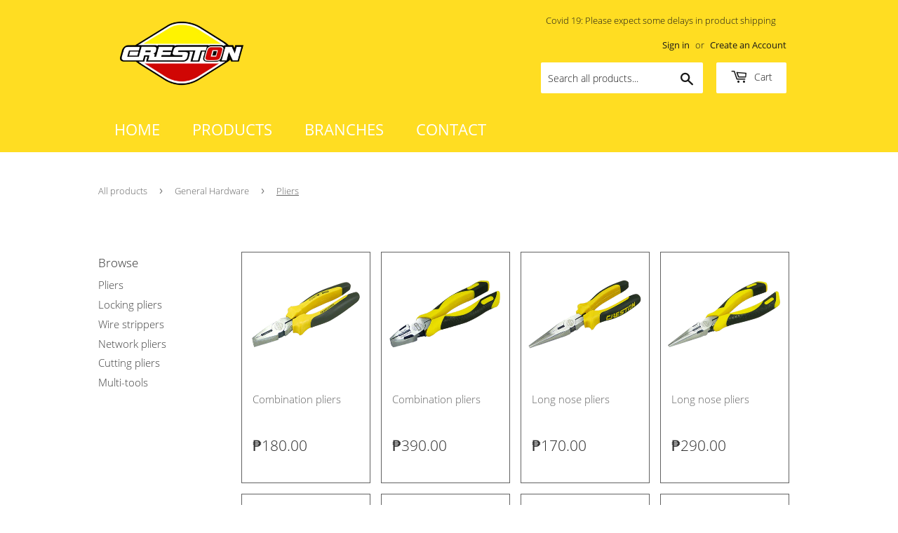

--- FILE ---
content_type: text/html; charset=utf-8
request_url: https://www.crestonhardware.com/collections/pliers
body_size: 15026
content:
<!doctype html>
<html class="no-touch no-js">
<head>
  <script>(function(H){H.className=H.className.replace(/\bno-js\b/,'js')})(document.documentElement)</script>
  <!-- Basic page needs ================================================== -->
  <meta charset="utf-8">
  <meta http-equiv="X-UA-Compatible" content="IE=edge,chrome=1">

  
  <link rel="shortcut icon" href="//www.crestonhardware.com/cdn/shop/files/C_logo_32x32.png?v=1613575799" type="image/png" />
  

  <!-- Title and description ================================================== -->
  <title>
  Pliers &ndash; Creston Hardware
  </title>

  

  <!-- Product meta ================================================== -->
  <!-- /snippets/social-meta-tags.liquid -->




<meta property="og:site_name" content="Creston Hardware">
<meta property="og:url" content="https://www.crestonhardware.com/collections/pliers">
<meta property="og:title" content="Pliers">
<meta property="og:type" content="product.group">
<meta property="og:description" content="Creston Hardware">





<meta name="twitter:card" content="summary_large_image">
<meta name="twitter:title" content="Pliers">
<meta name="twitter:description" content="Creston Hardware">


  <!-- Helpers ================================================== -->
  <link rel="canonical" href="https://www.crestonhardware.com/collections/pliers">
  <meta name="viewport" content="width=device-width,initial-scale=1">

  <!-- CSS ================================================== -->
  <link href="//www.crestonhardware.com/cdn/shop/t/8/assets/theme.scss.css?v=100649725619546432411674768958" rel="stylesheet" type="text/css" media="all" />

  <!-- Header hook for plugins ================================================== -->
  <script>window.performance && window.performance.mark && window.performance.mark('shopify.content_for_header.start');</script><meta id="shopify-digital-wallet" name="shopify-digital-wallet" content="/40400486557/digital_wallets/dialog">
<link rel="alternate" type="application/atom+xml" title="Feed" href="/collections/pliers.atom" />
<link rel="next" href="/collections/pliers?page=2">
<link rel="alternate" type="application/json+oembed" href="https://www.crestonhardware.com/collections/pliers.oembed">
<script async="async" src="/checkouts/internal/preloads.js?locale=en-PH"></script>
<script id="shopify-features" type="application/json">{"accessToken":"55451bfa2fcaac10236ec59c41c9ea20","betas":["rich-media-storefront-analytics"],"domain":"www.crestonhardware.com","predictiveSearch":true,"shopId":40400486557,"locale":"en"}</script>
<script>var Shopify = Shopify || {};
Shopify.shop = "mostrish.myshopify.com";
Shopify.locale = "en";
Shopify.currency = {"active":"PHP","rate":"1.0"};
Shopify.country = "PH";
Shopify.theme = {"name":"Supply","id":100711301277,"schema_name":"Supply","schema_version":"8.9.22","theme_store_id":679,"role":"main"};
Shopify.theme.handle = "null";
Shopify.theme.style = {"id":null,"handle":null};
Shopify.cdnHost = "www.crestonhardware.com/cdn";
Shopify.routes = Shopify.routes || {};
Shopify.routes.root = "/";</script>
<script type="module">!function(o){(o.Shopify=o.Shopify||{}).modules=!0}(window);</script>
<script>!function(o){function n(){var o=[];function n(){o.push(Array.prototype.slice.apply(arguments))}return n.q=o,n}var t=o.Shopify=o.Shopify||{};t.loadFeatures=n(),t.autoloadFeatures=n()}(window);</script>
<script id="shop-js-analytics" type="application/json">{"pageType":"collection"}</script>
<script defer="defer" async type="module" src="//www.crestonhardware.com/cdn/shopifycloud/shop-js/modules/v2/client.init-shop-cart-sync_BdyHc3Nr.en.esm.js"></script>
<script defer="defer" async type="module" src="//www.crestonhardware.com/cdn/shopifycloud/shop-js/modules/v2/chunk.common_Daul8nwZ.esm.js"></script>
<script type="module">
  await import("//www.crestonhardware.com/cdn/shopifycloud/shop-js/modules/v2/client.init-shop-cart-sync_BdyHc3Nr.en.esm.js");
await import("//www.crestonhardware.com/cdn/shopifycloud/shop-js/modules/v2/chunk.common_Daul8nwZ.esm.js");

  window.Shopify.SignInWithShop?.initShopCartSync?.({"fedCMEnabled":true,"windoidEnabled":true});

</script>
<script>(function() {
  var isLoaded = false;
  function asyncLoad() {
    if (isLoaded) return;
    isLoaded = true;
    var urls = ["https:\/\/getbutton.io\/shopify\/widget\/40400486557.js?v=1594711303\u0026shop=mostrish.myshopify.com"];
    for (var i = 0; i < urls.length; i++) {
      var s = document.createElement('script');
      s.type = 'text/javascript';
      s.async = true;
      s.src = urls[i];
      var x = document.getElementsByTagName('script')[0];
      x.parentNode.insertBefore(s, x);
    }
  };
  if(window.attachEvent) {
    window.attachEvent('onload', asyncLoad);
  } else {
    window.addEventListener('load', asyncLoad, false);
  }
})();</script>
<script id="__st">var __st={"a":40400486557,"offset":28800,"reqid":"ff379b64-76c8-47e5-8266-304933c7ebb8-1768990072","pageurl":"www.crestonhardware.com\/collections\/pliers","u":"0a5848ee5b7e","p":"collection","rtyp":"collection","rid":199629766813};</script>
<script>window.ShopifyPaypalV4VisibilityTracking = true;</script>
<script id="captcha-bootstrap">!function(){'use strict';const t='contact',e='account',n='new_comment',o=[[t,t],['blogs',n],['comments',n],[t,'customer']],c=[[e,'customer_login'],[e,'guest_login'],[e,'recover_customer_password'],[e,'create_customer']],r=t=>t.map((([t,e])=>`form[action*='/${t}']:not([data-nocaptcha='true']) input[name='form_type'][value='${e}']`)).join(','),a=t=>()=>t?[...document.querySelectorAll(t)].map((t=>t.form)):[];function s(){const t=[...o],e=r(t);return a(e)}const i='password',u='form_key',d=['recaptcha-v3-token','g-recaptcha-response','h-captcha-response',i],f=()=>{try{return window.sessionStorage}catch{return}},m='__shopify_v',_=t=>t.elements[u];function p(t,e,n=!1){try{const o=window.sessionStorage,c=JSON.parse(o.getItem(e)),{data:r}=function(t){const{data:e,action:n}=t;return t[m]||n?{data:e,action:n}:{data:t,action:n}}(c);for(const[e,n]of Object.entries(r))t.elements[e]&&(t.elements[e].value=n);n&&o.removeItem(e)}catch(o){console.error('form repopulation failed',{error:o})}}const l='form_type',E='cptcha';function T(t){t.dataset[E]=!0}const w=window,h=w.document,L='Shopify',v='ce_forms',y='captcha';let A=!1;((t,e)=>{const n=(g='f06e6c50-85a8-45c8-87d0-21a2b65856fe',I='https://cdn.shopify.com/shopifycloud/storefront-forms-hcaptcha/ce_storefront_forms_captcha_hcaptcha.v1.5.2.iife.js',D={infoText:'Protected by hCaptcha',privacyText:'Privacy',termsText:'Terms'},(t,e,n)=>{const o=w[L][v],c=o.bindForm;if(c)return c(t,g,e,D).then(n);var r;o.q.push([[t,g,e,D],n]),r=I,A||(h.body.append(Object.assign(h.createElement('script'),{id:'captcha-provider',async:!0,src:r})),A=!0)});var g,I,D;w[L]=w[L]||{},w[L][v]=w[L][v]||{},w[L][v].q=[],w[L][y]=w[L][y]||{},w[L][y].protect=function(t,e){n(t,void 0,e),T(t)},Object.freeze(w[L][y]),function(t,e,n,w,h,L){const[v,y,A,g]=function(t,e,n){const i=e?o:[],u=t?c:[],d=[...i,...u],f=r(d),m=r(i),_=r(d.filter((([t,e])=>n.includes(e))));return[a(f),a(m),a(_),s()]}(w,h,L),I=t=>{const e=t.target;return e instanceof HTMLFormElement?e:e&&e.form},D=t=>v().includes(t);t.addEventListener('submit',(t=>{const e=I(t);if(!e)return;const n=D(e)&&!e.dataset.hcaptchaBound&&!e.dataset.recaptchaBound,o=_(e),c=g().includes(e)&&(!o||!o.value);(n||c)&&t.preventDefault(),c&&!n&&(function(t){try{if(!f())return;!function(t){const e=f();if(!e)return;const n=_(t);if(!n)return;const o=n.value;o&&e.removeItem(o)}(t);const e=Array.from(Array(32),(()=>Math.random().toString(36)[2])).join('');!function(t,e){_(t)||t.append(Object.assign(document.createElement('input'),{type:'hidden',name:u})),t.elements[u].value=e}(t,e),function(t,e){const n=f();if(!n)return;const o=[...t.querySelectorAll(`input[type='${i}']`)].map((({name:t})=>t)),c=[...d,...o],r={};for(const[a,s]of new FormData(t).entries())c.includes(a)||(r[a]=s);n.setItem(e,JSON.stringify({[m]:1,action:t.action,data:r}))}(t,e)}catch(e){console.error('failed to persist form',e)}}(e),e.submit())}));const S=(t,e)=>{t&&!t.dataset[E]&&(n(t,e.some((e=>e===t))),T(t))};for(const o of['focusin','change'])t.addEventListener(o,(t=>{const e=I(t);D(e)&&S(e,y())}));const B=e.get('form_key'),M=e.get(l),P=B&&M;t.addEventListener('DOMContentLoaded',(()=>{const t=y();if(P)for(const e of t)e.elements[l].value===M&&p(e,B);[...new Set([...A(),...v().filter((t=>'true'===t.dataset.shopifyCaptcha))])].forEach((e=>S(e,t)))}))}(h,new URLSearchParams(w.location.search),n,t,e,['guest_login'])})(!0,!0)}();</script>
<script integrity="sha256-4kQ18oKyAcykRKYeNunJcIwy7WH5gtpwJnB7kiuLZ1E=" data-source-attribution="shopify.loadfeatures" defer="defer" src="//www.crestonhardware.com/cdn/shopifycloud/storefront/assets/storefront/load_feature-a0a9edcb.js" crossorigin="anonymous"></script>
<script data-source-attribution="shopify.dynamic_checkout.dynamic.init">var Shopify=Shopify||{};Shopify.PaymentButton=Shopify.PaymentButton||{isStorefrontPortableWallets:!0,init:function(){window.Shopify.PaymentButton.init=function(){};var t=document.createElement("script");t.src="https://www.crestonhardware.com/cdn/shopifycloud/portable-wallets/latest/portable-wallets.en.js",t.type="module",document.head.appendChild(t)}};
</script>
<script data-source-attribution="shopify.dynamic_checkout.buyer_consent">
  function portableWalletsHideBuyerConsent(e){var t=document.getElementById("shopify-buyer-consent"),n=document.getElementById("shopify-subscription-policy-button");t&&n&&(t.classList.add("hidden"),t.setAttribute("aria-hidden","true"),n.removeEventListener("click",e))}function portableWalletsShowBuyerConsent(e){var t=document.getElementById("shopify-buyer-consent"),n=document.getElementById("shopify-subscription-policy-button");t&&n&&(t.classList.remove("hidden"),t.removeAttribute("aria-hidden"),n.addEventListener("click",e))}window.Shopify?.PaymentButton&&(window.Shopify.PaymentButton.hideBuyerConsent=portableWalletsHideBuyerConsent,window.Shopify.PaymentButton.showBuyerConsent=portableWalletsShowBuyerConsent);
</script>
<script data-source-attribution="shopify.dynamic_checkout.cart.bootstrap">document.addEventListener("DOMContentLoaded",(function(){function t(){return document.querySelector("shopify-accelerated-checkout-cart, shopify-accelerated-checkout")}if(t())Shopify.PaymentButton.init();else{new MutationObserver((function(e,n){t()&&(Shopify.PaymentButton.init(),n.disconnect())})).observe(document.body,{childList:!0,subtree:!0})}}));
</script>

<script>window.performance && window.performance.mark && window.performance.mark('shopify.content_for_header.end');</script>

  
  

  <script src="//www.crestonhardware.com/cdn/shop/t/8/assets/jquery-2.2.3.min.js?v=58211863146907186831591274532" type="text/javascript"></script>

  <script src="//www.crestonhardware.com/cdn/shop/t/8/assets/lazysizes.min.js?v=8147953233334221341591274532" async="async"></script>
  <script src="//www.crestonhardware.com/cdn/shop/t/8/assets/vendor.js?v=106177282645720727331591274535" defer="defer"></script>
  <script src="//www.crestonhardware.com/cdn/shop/t/8/assets/theme.js?v=87727816860299516401592969407" defer="defer"></script>



  
 

<script>window.__pagefly_analytics_settings__ = {"acceptTracking":false};</script>
 
  <!-- "snippets/shogun-head.liquid" was not rendered, the associated app was uninstalled -->
<link href="https://monorail-edge.shopifysvc.com" rel="dns-prefetch">
<script>(function(){if ("sendBeacon" in navigator && "performance" in window) {try {var session_token_from_headers = performance.getEntriesByType('navigation')[0].serverTiming.find(x => x.name == '_s').description;} catch {var session_token_from_headers = undefined;}var session_cookie_matches = document.cookie.match(/_shopify_s=([^;]*)/);var session_token_from_cookie = session_cookie_matches && session_cookie_matches.length === 2 ? session_cookie_matches[1] : "";var session_token = session_token_from_headers || session_token_from_cookie || "";function handle_abandonment_event(e) {var entries = performance.getEntries().filter(function(entry) {return /monorail-edge.shopifysvc.com/.test(entry.name);});if (!window.abandonment_tracked && entries.length === 0) {window.abandonment_tracked = true;var currentMs = Date.now();var navigation_start = performance.timing.navigationStart;var payload = {shop_id: 40400486557,url: window.location.href,navigation_start,duration: currentMs - navigation_start,session_token,page_type: "collection"};window.navigator.sendBeacon("https://monorail-edge.shopifysvc.com/v1/produce", JSON.stringify({schema_id: "online_store_buyer_site_abandonment/1.1",payload: payload,metadata: {event_created_at_ms: currentMs,event_sent_at_ms: currentMs}}));}}window.addEventListener('pagehide', handle_abandonment_event);}}());</script>
<script id="web-pixels-manager-setup">(function e(e,d,r,n,o){if(void 0===o&&(o={}),!Boolean(null===(a=null===(i=window.Shopify)||void 0===i?void 0:i.analytics)||void 0===a?void 0:a.replayQueue)){var i,a;window.Shopify=window.Shopify||{};var t=window.Shopify;t.analytics=t.analytics||{};var s=t.analytics;s.replayQueue=[],s.publish=function(e,d,r){return s.replayQueue.push([e,d,r]),!0};try{self.performance.mark("wpm:start")}catch(e){}var l=function(){var e={modern:/Edge?\/(1{2}[4-9]|1[2-9]\d|[2-9]\d{2}|\d{4,})\.\d+(\.\d+|)|Firefox\/(1{2}[4-9]|1[2-9]\d|[2-9]\d{2}|\d{4,})\.\d+(\.\d+|)|Chrom(ium|e)\/(9{2}|\d{3,})\.\d+(\.\d+|)|(Maci|X1{2}).+ Version\/(15\.\d+|(1[6-9]|[2-9]\d|\d{3,})\.\d+)([,.]\d+|)( \(\w+\)|)( Mobile\/\w+|) Safari\/|Chrome.+OPR\/(9{2}|\d{3,})\.\d+\.\d+|(CPU[ +]OS|iPhone[ +]OS|CPU[ +]iPhone|CPU IPhone OS|CPU iPad OS)[ +]+(15[._]\d+|(1[6-9]|[2-9]\d|\d{3,})[._]\d+)([._]\d+|)|Android:?[ /-](13[3-9]|1[4-9]\d|[2-9]\d{2}|\d{4,})(\.\d+|)(\.\d+|)|Android.+Firefox\/(13[5-9]|1[4-9]\d|[2-9]\d{2}|\d{4,})\.\d+(\.\d+|)|Android.+Chrom(ium|e)\/(13[3-9]|1[4-9]\d|[2-9]\d{2}|\d{4,})\.\d+(\.\d+|)|SamsungBrowser\/([2-9]\d|\d{3,})\.\d+/,legacy:/Edge?\/(1[6-9]|[2-9]\d|\d{3,})\.\d+(\.\d+|)|Firefox\/(5[4-9]|[6-9]\d|\d{3,})\.\d+(\.\d+|)|Chrom(ium|e)\/(5[1-9]|[6-9]\d|\d{3,})\.\d+(\.\d+|)([\d.]+$|.*Safari\/(?![\d.]+ Edge\/[\d.]+$))|(Maci|X1{2}).+ Version\/(10\.\d+|(1[1-9]|[2-9]\d|\d{3,})\.\d+)([,.]\d+|)( \(\w+\)|)( Mobile\/\w+|) Safari\/|Chrome.+OPR\/(3[89]|[4-9]\d|\d{3,})\.\d+\.\d+|(CPU[ +]OS|iPhone[ +]OS|CPU[ +]iPhone|CPU IPhone OS|CPU iPad OS)[ +]+(10[._]\d+|(1[1-9]|[2-9]\d|\d{3,})[._]\d+)([._]\d+|)|Android:?[ /-](13[3-9]|1[4-9]\d|[2-9]\d{2}|\d{4,})(\.\d+|)(\.\d+|)|Mobile Safari.+OPR\/([89]\d|\d{3,})\.\d+\.\d+|Android.+Firefox\/(13[5-9]|1[4-9]\d|[2-9]\d{2}|\d{4,})\.\d+(\.\d+|)|Android.+Chrom(ium|e)\/(13[3-9]|1[4-9]\d|[2-9]\d{2}|\d{4,})\.\d+(\.\d+|)|Android.+(UC? ?Browser|UCWEB|U3)[ /]?(15\.([5-9]|\d{2,})|(1[6-9]|[2-9]\d|\d{3,})\.\d+)\.\d+|SamsungBrowser\/(5\.\d+|([6-9]|\d{2,})\.\d+)|Android.+MQ{2}Browser\/(14(\.(9|\d{2,})|)|(1[5-9]|[2-9]\d|\d{3,})(\.\d+|))(\.\d+|)|K[Aa][Ii]OS\/(3\.\d+|([4-9]|\d{2,})\.\d+)(\.\d+|)/},d=e.modern,r=e.legacy,n=navigator.userAgent;return n.match(d)?"modern":n.match(r)?"legacy":"unknown"}(),u="modern"===l?"modern":"legacy",c=(null!=n?n:{modern:"",legacy:""})[u],f=function(e){return[e.baseUrl,"/wpm","/b",e.hashVersion,"modern"===e.buildTarget?"m":"l",".js"].join("")}({baseUrl:d,hashVersion:r,buildTarget:u}),m=function(e){var d=e.version,r=e.bundleTarget,n=e.surface,o=e.pageUrl,i=e.monorailEndpoint;return{emit:function(e){var a=e.status,t=e.errorMsg,s=(new Date).getTime(),l=JSON.stringify({metadata:{event_sent_at_ms:s},events:[{schema_id:"web_pixels_manager_load/3.1",payload:{version:d,bundle_target:r,page_url:o,status:a,surface:n,error_msg:t},metadata:{event_created_at_ms:s}}]});if(!i)return console&&console.warn&&console.warn("[Web Pixels Manager] No Monorail endpoint provided, skipping logging."),!1;try{return self.navigator.sendBeacon.bind(self.navigator)(i,l)}catch(e){}var u=new XMLHttpRequest;try{return u.open("POST",i,!0),u.setRequestHeader("Content-Type","text/plain"),u.send(l),!0}catch(e){return console&&console.warn&&console.warn("[Web Pixels Manager] Got an unhandled error while logging to Monorail."),!1}}}}({version:r,bundleTarget:l,surface:e.surface,pageUrl:self.location.href,monorailEndpoint:e.monorailEndpoint});try{o.browserTarget=l,function(e){var d=e.src,r=e.async,n=void 0===r||r,o=e.onload,i=e.onerror,a=e.sri,t=e.scriptDataAttributes,s=void 0===t?{}:t,l=document.createElement("script"),u=document.querySelector("head"),c=document.querySelector("body");if(l.async=n,l.src=d,a&&(l.integrity=a,l.crossOrigin="anonymous"),s)for(var f in s)if(Object.prototype.hasOwnProperty.call(s,f))try{l.dataset[f]=s[f]}catch(e){}if(o&&l.addEventListener("load",o),i&&l.addEventListener("error",i),u)u.appendChild(l);else{if(!c)throw new Error("Did not find a head or body element to append the script");c.appendChild(l)}}({src:f,async:!0,onload:function(){if(!function(){var e,d;return Boolean(null===(d=null===(e=window.Shopify)||void 0===e?void 0:e.analytics)||void 0===d?void 0:d.initialized)}()){var d=window.webPixelsManager.init(e)||void 0;if(d){var r=window.Shopify.analytics;r.replayQueue.forEach((function(e){var r=e[0],n=e[1],o=e[2];d.publishCustomEvent(r,n,o)})),r.replayQueue=[],r.publish=d.publishCustomEvent,r.visitor=d.visitor,r.initialized=!0}}},onerror:function(){return m.emit({status:"failed",errorMsg:"".concat(f," has failed to load")})},sri:function(e){var d=/^sha384-[A-Za-z0-9+/=]+$/;return"string"==typeof e&&d.test(e)}(c)?c:"",scriptDataAttributes:o}),m.emit({status:"loading"})}catch(e){m.emit({status:"failed",errorMsg:(null==e?void 0:e.message)||"Unknown error"})}}})({shopId: 40400486557,storefrontBaseUrl: "https://www.crestonhardware.com",extensionsBaseUrl: "https://extensions.shopifycdn.com/cdn/shopifycloud/web-pixels-manager",monorailEndpoint: "https://monorail-edge.shopifysvc.com/unstable/produce_batch",surface: "storefront-renderer",enabledBetaFlags: ["2dca8a86"],webPixelsConfigList: [{"id":"shopify-app-pixel","configuration":"{}","eventPayloadVersion":"v1","runtimeContext":"STRICT","scriptVersion":"0450","apiClientId":"shopify-pixel","type":"APP","privacyPurposes":["ANALYTICS","MARKETING"]},{"id":"shopify-custom-pixel","eventPayloadVersion":"v1","runtimeContext":"LAX","scriptVersion":"0450","apiClientId":"shopify-pixel","type":"CUSTOM","privacyPurposes":["ANALYTICS","MARKETING"]}],isMerchantRequest: false,initData: {"shop":{"name":"Creston Hardware","paymentSettings":{"currencyCode":"PHP"},"myshopifyDomain":"mostrish.myshopify.com","countryCode":"PH","storefrontUrl":"https:\/\/www.crestonhardware.com"},"customer":null,"cart":null,"checkout":null,"productVariants":[],"purchasingCompany":null},},"https://www.crestonhardware.com/cdn","fcfee988w5aeb613cpc8e4bc33m6693e112",{"modern":"","legacy":""},{"shopId":"40400486557","storefrontBaseUrl":"https:\/\/www.crestonhardware.com","extensionBaseUrl":"https:\/\/extensions.shopifycdn.com\/cdn\/shopifycloud\/web-pixels-manager","surface":"storefront-renderer","enabledBetaFlags":"[\"2dca8a86\"]","isMerchantRequest":"false","hashVersion":"fcfee988w5aeb613cpc8e4bc33m6693e112","publish":"custom","events":"[[\"page_viewed\",{}],[\"collection_viewed\",{\"collection\":{\"id\":\"199629766813\",\"title\":\"Pliers\",\"productVariants\":[{\"price\":{\"amount\":180.0,\"currencyCode\":\"PHP\"},\"product\":{\"title\":\"Combination pliers\",\"vendor\":\"Errickson\",\"id\":\"5267951517853\",\"untranslatedTitle\":\"Combination pliers\",\"url\":\"\/products\/combination-pliers\",\"type\":\"Pliers\"},\"id\":\"34525058269341\",\"image\":{\"src\":\"\/\/www.crestonhardware.com\/cdn\/shop\/products\/281_29_CMB306.png?v=1756703527\"},\"sku\":\"CMB306\",\"title\":\"6\\\"\",\"untranslatedTitle\":\"6\\\"\"},{\"price\":{\"amount\":390.0,\"currencyCode\":\"PHP\"},\"product\":{\"title\":\"Combination pliers\",\"vendor\":\"Errickson\",\"id\":\"5267951485085\",\"untranslatedTitle\":\"Combination pliers\",\"url\":\"\/products\/combination-pliers-1\",\"type\":\"Pliers\"},\"id\":\"34525058236573\",\"image\":{\"src\":\"\/\/www.crestonhardware.com\/cdn\/shop\/products\/282_29_CMB508.png?v=1756703528\"},\"sku\":\"CMB508\",\"title\":\"8\\\"\",\"untranslatedTitle\":\"8\\\"\"},{\"price\":{\"amount\":170.0,\"currencyCode\":\"PHP\"},\"product\":{\"title\":\"Long nose pliers\",\"vendor\":\"Errickson\",\"id\":\"5267951419549\",\"untranslatedTitle\":\"Long nose pliers\",\"url\":\"\/products\/long-nose-pliers\",\"type\":\"Pliers\"},\"id\":\"34525058138269\",\"image\":{\"src\":\"\/\/www.crestonhardware.com\/cdn\/shop\/products\/283_29_LNP306.png?v=1756703528\"},\"sku\":\"LNP306\",\"title\":\"6\\\"\",\"untranslatedTitle\":\"6\\\"\"},{\"price\":{\"amount\":290.0,\"currencyCode\":\"PHP\"},\"product\":{\"title\":\"Long nose pliers\",\"vendor\":\"Errickson\",\"id\":\"5267951386781\",\"untranslatedTitle\":\"Long nose pliers\",\"url\":\"\/products\/long-nose-pliers-1\",\"type\":\"Pliers\"},\"id\":\"34525058105501\",\"image\":{\"src\":\"\/\/www.crestonhardware.com\/cdn\/shop\/products\/284_29_LNP506.png?v=1756703529\"},\"sku\":\"LNP506\",\"title\":\"6\\\"\",\"untranslatedTitle\":\"6\\\"\"},{\"price\":{\"amount\":180.0,\"currencyCode\":\"PHP\"},\"product\":{\"title\":\"Diagonal pliers\",\"vendor\":\"Errickson\",\"id\":\"5267951321245\",\"untranslatedTitle\":\"Diagonal pliers\",\"url\":\"\/products\/diagonal-pliers\",\"type\":\"Pliers\"},\"id\":\"34525057974429\",\"image\":{\"src\":\"\/\/www.crestonhardware.com\/cdn\/shop\/products\/285_29_DGL306.png?v=1756703529\"},\"sku\":\"DGL306\",\"title\":\"6\\\"\",\"untranslatedTitle\":\"6\\\"\"},{\"price\":{\"amount\":300.0,\"currencyCode\":\"PHP\"},\"product\":{\"title\":\"Diagonal pliers\",\"vendor\":\"Errickson\",\"id\":\"5267951255709\",\"untranslatedTitle\":\"Diagonal pliers\",\"url\":\"\/products\/diagonal-pliers-1\",\"type\":\"Pliers\"},\"id\":\"34525057908893\",\"image\":{\"src\":\"\/\/www.crestonhardware.com\/cdn\/shop\/products\/286_29_DGL506.png?v=1756703530\"},\"sku\":\"DGL506\",\"title\":\"6\\\"\",\"untranslatedTitle\":\"6\\\"\"},{\"price\":{\"amount\":150.0,\"currencyCode\":\"PHP\"},\"product\":{\"title\":\"Mini combination pliers\",\"vendor\":\"Errickson\",\"id\":\"5267951222941\",\"untranslatedTitle\":\"Mini combination pliers\",\"url\":\"\/products\/mini-combination-pliers\",\"type\":\"Pliers\"},\"id\":\"34525057876125\",\"image\":{\"src\":\"\/\/www.crestonhardware.com\/cdn\/shop\/products\/287_29_CMP45C.png?v=1756703530\"},\"sku\":\"CMP45C\",\"title\":\"Default Title\",\"untranslatedTitle\":\"Default Title\"},{\"price\":{\"amount\":150.0,\"currencyCode\":\"PHP\"},\"product\":{\"title\":\"Mini diagonal pliers\",\"vendor\":\"Errickson\",\"id\":\"5267951157405\",\"untranslatedTitle\":\"Mini diagonal pliers\",\"url\":\"\/products\/mini-diagonal-pliers\",\"type\":\"Pliers\"},\"id\":\"34525057810589\",\"image\":{\"src\":\"\/\/www.crestonhardware.com\/cdn\/shop\/products\/288_29_CMP45D.png?v=1756703531\"},\"sku\":\"CMP45D\",\"title\":\"Default Title\",\"untranslatedTitle\":\"Default Title\"},{\"price\":{\"amount\":150.0,\"currencyCode\":\"PHP\"},\"product\":{\"title\":\"Mini long nose pliers\",\"vendor\":\"Errickson\",\"id\":\"5267951124637\",\"untranslatedTitle\":\"Mini long nose pliers\",\"url\":\"\/products\/mini-long-nose-pliers\",\"type\":\"Pliers\"},\"id\":\"34525057777821\",\"image\":{\"src\":\"\/\/www.crestonhardware.com\/cdn\/shop\/products\/289_29_CMP45L.png?v=1756703531\"},\"sku\":\"CMP45L\",\"title\":\"Default Title\",\"untranslatedTitle\":\"Default Title\"},{\"price\":{\"amount\":150.0,\"currencyCode\":\"PHP\"},\"product\":{\"title\":\"Mini bent nose pliers\",\"vendor\":\"Errickson\",\"id\":\"5267951059101\",\"untranslatedTitle\":\"Mini bent nose pliers\",\"url\":\"\/products\/mini-bent-nose-pliers\",\"type\":\"Pliers\"},\"id\":\"34525057712285\",\"image\":{\"src\":\"\/\/www.crestonhardware.com\/cdn\/shop\/products\/2810_29_CMP45B.png?v=1756703531\"},\"sku\":\"CMP45B\",\"title\":\"Default Title\",\"untranslatedTitle\":\"Default Title\"},{\"price\":{\"amount\":150.0,\"currencyCode\":\"PHP\"},\"product\":{\"title\":\"Mini round nose pliers\",\"vendor\":\"Errickson\",\"id\":\"5267950993565\",\"untranslatedTitle\":\"Mini round nose pliers\",\"url\":\"\/products\/mini-round-nose-pliers\",\"type\":\"Pliers\"},\"id\":\"34525057646749\",\"image\":{\"src\":\"\/\/www.crestonhardware.com\/cdn\/shop\/products\/2811_29_CMP45R.png?v=1756703532\"},\"sku\":\"CMP45R\",\"title\":\"Default Title\",\"untranslatedTitle\":\"Default Title\"},{\"price\":{\"amount\":150.0,\"currencyCode\":\"PHP\"},\"product\":{\"title\":\"Mini needle nose pliers\",\"vendor\":\"Errickson\",\"id\":\"5267950960797\",\"untranslatedTitle\":\"Mini needle nose pliers\",\"url\":\"\/products\/mini-needle-nose-pliers\",\"type\":\"Pliers\"},\"id\":\"34525057613981\",\"image\":{\"src\":\"\/\/www.crestonhardware.com\/cdn\/shop\/products\/2812_29_CMP45N.png?v=1756703532\"},\"sku\":\"CMP45N\",\"title\":\"Default Title\",\"untranslatedTitle\":\"Default Title\"},{\"price\":{\"amount\":420.0,\"currencyCode\":\"PHP\"},\"product\":{\"title\":\"Lineman combination pliers\",\"vendor\":\"Errickson\",\"id\":\"5267950895261\",\"untranslatedTitle\":\"Lineman combination pliers\",\"url\":\"\/products\/lineman-combination-pliers\",\"type\":\"Pliers\"},\"id\":\"34525057482909\",\"image\":{\"src\":\"\/\/www.crestonhardware.com\/cdn\/shop\/products\/2813_29_CLP195.png?v=1756703533\"},\"sku\":\"CLP195\",\"title\":\"9.5\\\"\",\"untranslatedTitle\":\"9.5\\\"\"},{\"price\":{\"amount\":140.0,\"currencyCode\":\"PHP\"},\"product\":{\"title\":\"Slip joint pliers\",\"vendor\":\"Errickson\",\"id\":\"5267950829725\",\"untranslatedTitle\":\"Slip joint pliers\",\"url\":\"\/products\/slip-joint-pliers\",\"type\":\"Pliers\"},\"id\":\"34525057351837\",\"image\":{\"src\":\"\/\/www.crestonhardware.com\/cdn\/shop\/products\/14_SLP206.png?v=1756703533\"},\"sku\":\"SLP206\",\"title\":\"6\\\"\",\"untranslatedTitle\":\"6\\\"\"},{\"price\":{\"amount\":200.0,\"currencyCode\":\"PHP\"},\"product\":{\"title\":\"Snap ring pliers\",\"vendor\":\"Errickson\",\"id\":\"5267950731421\",\"untranslatedTitle\":\"Snap ring pliers\",\"url\":\"\/products\/snap-ring-pliers\",\"type\":\"Pliers\"},\"id\":\"34525057155229\",\"image\":{\"src\":\"\/\/www.crestonhardware.com\/cdn\/shop\/products\/2815_29_SNP207.png?v=1756703534\"},\"sku\":\"SNP207\",\"title\":\"Default Title\",\"untranslatedTitle\":\"Default Title\"},{\"price\":{\"amount\":200.0,\"currencyCode\":\"PHP\"},\"product\":{\"title\":\"Snap ring pliers\",\"vendor\":\"Errickson\",\"id\":\"5267950665885\",\"untranslatedTitle\":\"Snap ring pliers\",\"url\":\"\/products\/snap-ring-pliers-1\",\"type\":\"Pliers\"},\"id\":\"34525057122461\",\"image\":{\"src\":\"\/\/www.crestonhardware.com\/cdn\/shop\/products\/2816_29_SNP217.png?v=1756703534\"},\"sku\":\"SNP217\",\"title\":\"Default Title\",\"untranslatedTitle\":\"Default Title\"},{\"price\":{\"amount\":200.0,\"currencyCode\":\"PHP\"},\"product\":{\"title\":\"Snap ring pliers\",\"vendor\":\"Errickson\",\"id\":\"5267950600349\",\"untranslatedTitle\":\"Snap ring pliers\",\"url\":\"\/products\/snap-ring-pliers-2\",\"type\":\"Pliers\"},\"id\":\"34525057089693\",\"image\":{\"src\":\"\/\/www.crestonhardware.com\/cdn\/shop\/products\/2817_29_SNP307.png?v=1756703534\"},\"sku\":\"SNP307\",\"title\":\"Default Title\",\"untranslatedTitle\":\"Default Title\"},{\"price\":{\"amount\":200.0,\"currencyCode\":\"PHP\"},\"product\":{\"title\":\"Snap ring pliers\",\"vendor\":\"Errickson\",\"id\":\"5267950534813\",\"untranslatedTitle\":\"Snap ring pliers\",\"url\":\"\/products\/snap-ring-pliers-3\",\"type\":\"Pliers\"},\"id\":\"34525057024157\",\"image\":{\"src\":\"\/\/www.crestonhardware.com\/cdn\/shop\/products\/18_SNP317.png?v=1756703535\"},\"sku\":\"SNP317\",\"title\":\"Default Title\",\"untranslatedTitle\":\"Default Title\"},{\"price\":{\"amount\":420.0,\"currencyCode\":\"PHP\"},\"product\":{\"title\":\"Saw set pliers\",\"vendor\":\"Fortsteel\",\"id\":\"5267950469277\",\"untranslatedTitle\":\"Saw set pliers\",\"url\":\"\/products\/saw-set-pliers\",\"type\":\"Pliers\"},\"id\":\"34525056958621\",\"image\":{\"src\":\"\/\/www.crestonhardware.com\/cdn\/shop\/products\/19_FH7700.png?v=1756703535\"},\"sku\":\"FH7700\",\"title\":\"Default Title\",\"untranslatedTitle\":\"Default Title\"},{\"price\":{\"amount\":140.0,\"currencyCode\":\"PHP\"},\"product\":{\"title\":\"Eyelet pliers\",\"vendor\":\"Fortsteel\",\"id\":\"5267950338205\",\"untranslatedTitle\":\"Eyelet pliers\",\"url\":\"\/products\/eyelet-pliers\",\"type\":\"Pliers\"},\"id\":\"34525056860317\",\"image\":{\"src\":\"\/\/www.crestonhardware.com\/cdn\/shop\/products\/2825_29_FG7585.png?v=1756703536\"},\"sku\":\"FG7585\",\"title\":\"Default Title\",\"untranslatedTitle\":\"Default Title\"},{\"price\":{\"amount\":220.0,\"currencyCode\":\"PHP\"},\"product\":{\"title\":\"Revolving punch pliers\",\"vendor\":\"Fortsteel\",\"id\":\"5267950305437\",\"untranslatedTitle\":\"Revolving punch pliers\",\"url\":\"\/products\/revolving-punch-pliers\",\"type\":\"Pliers\"},\"id\":\"34525056827549\",\"image\":{\"src\":\"\/\/www.crestonhardware.com\/cdn\/shop\/products\/2826_29_FG7570.png?v=1756703536\"},\"sku\":\"FG7570\",\"title\":\"Default Title\",\"untranslatedTitle\":\"Default Title\"},{\"price\":{\"amount\":240.0,\"currencyCode\":\"PHP\"},\"product\":{\"title\":\"Vise grip pliers\",\"vendor\":\"Errickson\",\"id\":\"5267949846685\",\"untranslatedTitle\":\"Vise grip pliers\",\"url\":\"\/products\/vise-grip-pliers\",\"type\":\"Pliers\"},\"id\":\"34525056303261\",\"image\":{\"src\":\"\/\/www.crestonhardware.com\/cdn\/shop\/products\/2819_29_VGP507.png?v=1756703538\"},\"sku\":\"VGP507\",\"title\":\"7\\\"\",\"untranslatedTitle\":\"7\\\"\"},{\"price\":{\"amount\":380.0,\"currencyCode\":\"PHP\"},\"product\":{\"title\":\"Vise grip pliers\",\"vendor\":\"Errickson\",\"id\":\"5267949813917\",\"untranslatedTitle\":\"Vise grip pliers\",\"url\":\"\/products\/vise-grip-pliers-1\",\"type\":\"Pliers\"},\"id\":\"34525056237725\",\"image\":{\"src\":\"\/\/www.crestonhardware.com\/cdn\/shop\/products\/2820_29_VGP707.png?v=1756703539\"},\"sku\":\"VGP707\",\"title\":\"7\\\"\",\"untranslatedTitle\":\"7\\\"\"},{\"price\":{\"amount\":230.0,\"currencyCode\":\"PHP\"},\"product\":{\"title\":\"C-clamp vise grip\",\"vendor\":\"Errickson\",\"id\":\"5267949715613\",\"untranslatedTitle\":\"C-clamp vise grip\",\"url\":\"\/products\/c-clamp-vise-grip\",\"type\":\"Pliers\"},\"id\":\"34525056106653\",\"image\":{\"src\":\"\/\/www.crestonhardware.com\/cdn\/shop\/products\/2821_29_VGP906.png?v=1756703539\"},\"sku\":\"VGP906\",\"title\":\"6\\\"\",\"untranslatedTitle\":\"6\\\"\"}]}}]]"});</script><script>
  window.ShopifyAnalytics = window.ShopifyAnalytics || {};
  window.ShopifyAnalytics.meta = window.ShopifyAnalytics.meta || {};
  window.ShopifyAnalytics.meta.currency = 'PHP';
  var meta = {"products":[{"id":5267951517853,"gid":"gid:\/\/shopify\/Product\/5267951517853","vendor":"Errickson","type":"Pliers","handle":"combination-pliers","variants":[{"id":34525058269341,"price":18000,"name":"Combination pliers - 6\"","public_title":"6\"","sku":"CMB306"},{"id":34525058302109,"price":22000,"name":"Combination pliers - 7\"","public_title":"7\"","sku":"CMB307"},{"id":34525058334877,"price":24000,"name":"Combination pliers - 8\"","public_title":"8\"","sku":"CMB308"}],"remote":false},{"id":5267951485085,"gid":"gid:\/\/shopify\/Product\/5267951485085","vendor":"Errickson","type":"Pliers","handle":"combination-pliers-1","variants":[{"id":34525058236573,"price":39000,"name":"Combination pliers - 8\"","public_title":"8\"","sku":"CMB508"}],"remote":false},{"id":5267951419549,"gid":"gid:\/\/shopify\/Product\/5267951419549","vendor":"Errickson","type":"Pliers","handle":"long-nose-pliers","variants":[{"id":34525058138269,"price":17000,"name":"Long nose pliers - 6\"","public_title":"6\"","sku":"LNP306"},{"id":34525058171037,"price":21000,"name":"Long nose pliers - 8\"","public_title":"8\"","sku":"LNP308"}],"remote":false},{"id":5267951386781,"gid":"gid:\/\/shopify\/Product\/5267951386781","vendor":"Errickson","type":"Pliers","handle":"long-nose-pliers-1","variants":[{"id":34525058105501,"price":29000,"name":"Long nose pliers - 6\"","public_title":"6\"","sku":"LNP506"}],"remote":false},{"id":5267951321245,"gid":"gid:\/\/shopify\/Product\/5267951321245","vendor":"Errickson","type":"Pliers","handle":"diagonal-pliers","variants":[{"id":34525057974429,"price":18000,"name":"Diagonal pliers - 6\"","public_title":"6\"","sku":"DGL306"},{"id":34525058007197,"price":22000,"name":"Diagonal pliers - 7\"","public_title":"7\"","sku":"DGL307"}],"remote":false},{"id":5267951255709,"gid":"gid:\/\/shopify\/Product\/5267951255709","vendor":"Errickson","type":"Pliers","handle":"diagonal-pliers-1","variants":[{"id":34525057908893,"price":30000,"name":"Diagonal pliers - 6\"","public_title":"6\"","sku":"DGL506"}],"remote":false},{"id":5267951222941,"gid":"gid:\/\/shopify\/Product\/5267951222941","vendor":"Errickson","type":"Pliers","handle":"mini-combination-pliers","variants":[{"id":34525057876125,"price":15000,"name":"Mini combination pliers","public_title":null,"sku":"CMP45C"}],"remote":false},{"id":5267951157405,"gid":"gid:\/\/shopify\/Product\/5267951157405","vendor":"Errickson","type":"Pliers","handle":"mini-diagonal-pliers","variants":[{"id":34525057810589,"price":15000,"name":"Mini diagonal pliers","public_title":null,"sku":"CMP45D"}],"remote":false},{"id":5267951124637,"gid":"gid:\/\/shopify\/Product\/5267951124637","vendor":"Errickson","type":"Pliers","handle":"mini-long-nose-pliers","variants":[{"id":34525057777821,"price":15000,"name":"Mini long nose pliers","public_title":null,"sku":"CMP45L"}],"remote":false},{"id":5267951059101,"gid":"gid:\/\/shopify\/Product\/5267951059101","vendor":"Errickson","type":"Pliers","handle":"mini-bent-nose-pliers","variants":[{"id":34525057712285,"price":15000,"name":"Mini bent nose pliers","public_title":null,"sku":"CMP45B"}],"remote":false},{"id":5267950993565,"gid":"gid:\/\/shopify\/Product\/5267950993565","vendor":"Errickson","type":"Pliers","handle":"mini-round-nose-pliers","variants":[{"id":34525057646749,"price":15000,"name":"Mini round nose pliers","public_title":null,"sku":"CMP45R"}],"remote":false},{"id":5267950960797,"gid":"gid:\/\/shopify\/Product\/5267950960797","vendor":"Errickson","type":"Pliers","handle":"mini-needle-nose-pliers","variants":[{"id":34525057613981,"price":15000,"name":"Mini needle nose pliers","public_title":null,"sku":"CMP45N"}],"remote":false},{"id":5267950895261,"gid":"gid:\/\/shopify\/Product\/5267950895261","vendor":"Errickson","type":"Pliers","handle":"lineman-combination-pliers","variants":[{"id":34525057482909,"price":42000,"name":"Lineman combination pliers - 9.5\"","public_title":"9.5\"","sku":"CLP195"}],"remote":false},{"id":5267950829725,"gid":"gid:\/\/shopify\/Product\/5267950829725","vendor":"Errickson","type":"Pliers","handle":"slip-joint-pliers","variants":[{"id":34525057351837,"price":14000,"name":"Slip joint pliers - 6\"","public_title":"6\"","sku":"SLP206"},{"id":34525057384605,"price":18000,"name":"Slip joint pliers - 8\"","public_title":"8\"","sku":"SLP208"},{"id":34525057417373,"price":26000,"name":"Slip joint pliers - 10\"","public_title":"10\"","sku":"SLP210"}],"remote":false},{"id":5267950731421,"gid":"gid:\/\/shopify\/Product\/5267950731421","vendor":"Errickson","type":"Pliers","handle":"snap-ring-pliers","variants":[{"id":34525057155229,"price":20000,"name":"Snap ring pliers","public_title":null,"sku":"SNP207"}],"remote":false},{"id":5267950665885,"gid":"gid:\/\/shopify\/Product\/5267950665885","vendor":"Errickson","type":"Pliers","handle":"snap-ring-pliers-1","variants":[{"id":34525057122461,"price":20000,"name":"Snap ring pliers","public_title":null,"sku":"SNP217"}],"remote":false},{"id":5267950600349,"gid":"gid:\/\/shopify\/Product\/5267950600349","vendor":"Errickson","type":"Pliers","handle":"snap-ring-pliers-2","variants":[{"id":34525057089693,"price":20000,"name":"Snap ring pliers","public_title":null,"sku":"SNP307"}],"remote":false},{"id":5267950534813,"gid":"gid:\/\/shopify\/Product\/5267950534813","vendor":"Errickson","type":"Pliers","handle":"snap-ring-pliers-3","variants":[{"id":34525057024157,"price":20000,"name":"Snap ring pliers","public_title":null,"sku":"SNP317"}],"remote":false},{"id":5267950469277,"gid":"gid:\/\/shopify\/Product\/5267950469277","vendor":"Fortsteel","type":"Pliers","handle":"saw-set-pliers","variants":[{"id":34525056958621,"price":42000,"name":"Saw set pliers","public_title":null,"sku":"FH7700"}],"remote":false},{"id":5267950338205,"gid":"gid:\/\/shopify\/Product\/5267950338205","vendor":"Fortsteel","type":"Pliers","handle":"eyelet-pliers","variants":[{"id":34525056860317,"price":14000,"name":"Eyelet pliers","public_title":null,"sku":"FG7585"}],"remote":false},{"id":5267950305437,"gid":"gid:\/\/shopify\/Product\/5267950305437","vendor":"Fortsteel","type":"Pliers","handle":"revolving-punch-pliers","variants":[{"id":34525056827549,"price":22000,"name":"Revolving punch pliers","public_title":null,"sku":"FG7570"}],"remote":false},{"id":5267949846685,"gid":"gid:\/\/shopify\/Product\/5267949846685","vendor":"Errickson","type":"Pliers","handle":"vise-grip-pliers","variants":[{"id":34525056303261,"price":24000,"name":"Vise grip pliers - 7\"","public_title":"7\"","sku":"VGP507"},{"id":34525056336029,"price":26000,"name":"Vise grip pliers - 10\"","public_title":"10\"","sku":"VGP510"}],"remote":false},{"id":5267949813917,"gid":"gid:\/\/shopify\/Product\/5267949813917","vendor":"Errickson","type":"Pliers","handle":"vise-grip-pliers-1","variants":[{"id":34525056237725,"price":38000,"name":"Vise grip pliers - 7\"","public_title":"7\"","sku":"VGP707"},{"id":34525056270493,"price":48000,"name":"Vise grip pliers - 10\"","public_title":"10\"","sku":"VGP710"}],"remote":false},{"id":5267949715613,"gid":"gid:\/\/shopify\/Product\/5267949715613","vendor":"Errickson","type":"Pliers","handle":"c-clamp-vise-grip","variants":[{"id":34525056106653,"price":23000,"name":"C-clamp vise grip - 6\"","public_title":"6\"","sku":"VGP906"},{"id":34525056139421,"price":39000,"name":"C-clamp vise grip - 11\"","public_title":"11\"","sku":"VGP911"}],"remote":false}],"page":{"pageType":"collection","resourceType":"collection","resourceId":199629766813,"requestId":"ff379b64-76c8-47e5-8266-304933c7ebb8-1768990072"}};
  for (var attr in meta) {
    window.ShopifyAnalytics.meta[attr] = meta[attr];
  }
</script>
<script class="analytics">
  (function () {
    var customDocumentWrite = function(content) {
      var jquery = null;

      if (window.jQuery) {
        jquery = window.jQuery;
      } else if (window.Checkout && window.Checkout.$) {
        jquery = window.Checkout.$;
      }

      if (jquery) {
        jquery('body').append(content);
      }
    };

    var hasLoggedConversion = function(token) {
      if (token) {
        return document.cookie.indexOf('loggedConversion=' + token) !== -1;
      }
      return false;
    }

    var setCookieIfConversion = function(token) {
      if (token) {
        var twoMonthsFromNow = new Date(Date.now());
        twoMonthsFromNow.setMonth(twoMonthsFromNow.getMonth() + 2);

        document.cookie = 'loggedConversion=' + token + '; expires=' + twoMonthsFromNow;
      }
    }

    var trekkie = window.ShopifyAnalytics.lib = window.trekkie = window.trekkie || [];
    if (trekkie.integrations) {
      return;
    }
    trekkie.methods = [
      'identify',
      'page',
      'ready',
      'track',
      'trackForm',
      'trackLink'
    ];
    trekkie.factory = function(method) {
      return function() {
        var args = Array.prototype.slice.call(arguments);
        args.unshift(method);
        trekkie.push(args);
        return trekkie;
      };
    };
    for (var i = 0; i < trekkie.methods.length; i++) {
      var key = trekkie.methods[i];
      trekkie[key] = trekkie.factory(key);
    }
    trekkie.load = function(config) {
      trekkie.config = config || {};
      trekkie.config.initialDocumentCookie = document.cookie;
      var first = document.getElementsByTagName('script')[0];
      var script = document.createElement('script');
      script.type = 'text/javascript';
      script.onerror = function(e) {
        var scriptFallback = document.createElement('script');
        scriptFallback.type = 'text/javascript';
        scriptFallback.onerror = function(error) {
                var Monorail = {
      produce: function produce(monorailDomain, schemaId, payload) {
        var currentMs = new Date().getTime();
        var event = {
          schema_id: schemaId,
          payload: payload,
          metadata: {
            event_created_at_ms: currentMs,
            event_sent_at_ms: currentMs
          }
        };
        return Monorail.sendRequest("https://" + monorailDomain + "/v1/produce", JSON.stringify(event));
      },
      sendRequest: function sendRequest(endpointUrl, payload) {
        // Try the sendBeacon API
        if (window && window.navigator && typeof window.navigator.sendBeacon === 'function' && typeof window.Blob === 'function' && !Monorail.isIos12()) {
          var blobData = new window.Blob([payload], {
            type: 'text/plain'
          });

          if (window.navigator.sendBeacon(endpointUrl, blobData)) {
            return true;
          } // sendBeacon was not successful

        } // XHR beacon

        var xhr = new XMLHttpRequest();

        try {
          xhr.open('POST', endpointUrl);
          xhr.setRequestHeader('Content-Type', 'text/plain');
          xhr.send(payload);
        } catch (e) {
          console.log(e);
        }

        return false;
      },
      isIos12: function isIos12() {
        return window.navigator.userAgent.lastIndexOf('iPhone; CPU iPhone OS 12_') !== -1 || window.navigator.userAgent.lastIndexOf('iPad; CPU OS 12_') !== -1;
      }
    };
    Monorail.produce('monorail-edge.shopifysvc.com',
      'trekkie_storefront_load_errors/1.1',
      {shop_id: 40400486557,
      theme_id: 100711301277,
      app_name: "storefront",
      context_url: window.location.href,
      source_url: "//www.crestonhardware.com/cdn/s/trekkie.storefront.cd680fe47e6c39ca5d5df5f0a32d569bc48c0f27.min.js"});

        };
        scriptFallback.async = true;
        scriptFallback.src = '//www.crestonhardware.com/cdn/s/trekkie.storefront.cd680fe47e6c39ca5d5df5f0a32d569bc48c0f27.min.js';
        first.parentNode.insertBefore(scriptFallback, first);
      };
      script.async = true;
      script.src = '//www.crestonhardware.com/cdn/s/trekkie.storefront.cd680fe47e6c39ca5d5df5f0a32d569bc48c0f27.min.js';
      first.parentNode.insertBefore(script, first);
    };
    trekkie.load(
      {"Trekkie":{"appName":"storefront","development":false,"defaultAttributes":{"shopId":40400486557,"isMerchantRequest":null,"themeId":100711301277,"themeCityHash":"1559386361602458581","contentLanguage":"en","currency":"PHP","eventMetadataId":"bed32bf9-4b24-436f-94d2-c34f1336d366"},"isServerSideCookieWritingEnabled":true,"monorailRegion":"shop_domain","enabledBetaFlags":["65f19447"]},"Session Attribution":{},"S2S":{"facebookCapiEnabled":false,"source":"trekkie-storefront-renderer","apiClientId":580111}}
    );

    var loaded = false;
    trekkie.ready(function() {
      if (loaded) return;
      loaded = true;

      window.ShopifyAnalytics.lib = window.trekkie;

      var originalDocumentWrite = document.write;
      document.write = customDocumentWrite;
      try { window.ShopifyAnalytics.merchantGoogleAnalytics.call(this); } catch(error) {};
      document.write = originalDocumentWrite;

      window.ShopifyAnalytics.lib.page(null,{"pageType":"collection","resourceType":"collection","resourceId":199629766813,"requestId":"ff379b64-76c8-47e5-8266-304933c7ebb8-1768990072","shopifyEmitted":true});

      var match = window.location.pathname.match(/checkouts\/(.+)\/(thank_you|post_purchase)/)
      var token = match? match[1]: undefined;
      if (!hasLoggedConversion(token)) {
        setCookieIfConversion(token);
        window.ShopifyAnalytics.lib.track("Viewed Product Category",{"currency":"PHP","category":"Collection: pliers","collectionName":"pliers","collectionId":199629766813,"nonInteraction":true},undefined,undefined,{"shopifyEmitted":true});
      }
    });


        var eventsListenerScript = document.createElement('script');
        eventsListenerScript.async = true;
        eventsListenerScript.src = "//www.crestonhardware.com/cdn/shopifycloud/storefront/assets/shop_events_listener-3da45d37.js";
        document.getElementsByTagName('head')[0].appendChild(eventsListenerScript);

})();</script>
<script
  defer
  src="https://www.crestonhardware.com/cdn/shopifycloud/perf-kit/shopify-perf-kit-3.0.4.min.js"
  data-application="storefront-renderer"
  data-shop-id="40400486557"
  data-render-region="gcp-us-central1"
  data-page-type="collection"
  data-theme-instance-id="100711301277"
  data-theme-name="Supply"
  data-theme-version="8.9.22"
  data-monorail-region="shop_domain"
  data-resource-timing-sampling-rate="10"
  data-shs="true"
  data-shs-beacon="true"
  data-shs-export-with-fetch="true"
  data-shs-logs-sample-rate="1"
  data-shs-beacon-endpoint="https://www.crestonhardware.com/api/collect"
></script>
</head> 

<body id="pliers" class="template-collection">

  <div id="shopify-section-header" class="shopify-section header-section"><header class="site-header" role="banner" data-section-id="header" data-section-type="header-section">
  <div class="wrapper">

    <div class="grid--full">
      <div class="grid-item large--three-fifths">
        
          <div class="h1 header-logo" itemscope itemtype="http://schema.org/Organization">
        
          
          

          <a href="/" itemprop="url">
            <div class="lazyload__image-wrapper no-js header-logo__image" style="max-width:200px;">
              <div style="padding-top:45.963541666666664%;">
                <img class="lazyload js"
                  data-src="//www.crestonhardware.com/cdn/shop/files/Creston_Logo_{width}x.png?v=1613575741"
                  data-widths="[180, 360, 540, 720, 900, 1080, 1296, 1512, 1728, 2048]"
                  data-aspectratio="2.1756373937677056"
                  data-sizes="auto"
                  alt="Creston Hardware"
                  style="width:200px;">
              </div>
            </div>
            <noscript>
              
              <img src="//www.crestonhardware.com/cdn/shop/files/Creston_Logo_200x.png?v=1613575741"
                srcset="//www.crestonhardware.com/cdn/shop/files/Creston_Logo_200x.png?v=1613575741 1x, //www.crestonhardware.com/cdn/shop/files/Creston_Logo_200x@2x.png?v=1613575741 2x"
                alt="Creston Hardware"
                itemprop="logo"
                style="max-width:200px;">
            </noscript>
          </a>
          
        
          </div>
        
      </div>

      <div class="grid-item large--two-fifths text-center large--text-right">
        
          <div class="site-header--text-links">
            
              

                <p>Covid 19: Please expect some delays in product shipping</p>

              
            

            
              <span class="site-header--meta-links medium-down--hide">
                
                  <a href="https://shopify.com/40400486557/account?locale=en&amp;region_country=PH" id="customer_login_link">Sign in</a>
                  <span class="site-header--spacer">or</span>
                  <a href="https://shopify.com/40400486557/account?locale=en" id="customer_register_link">Create an Account</a>
                
              </span>
            
          </div>

          <br class="medium-down--hide">
        

        <form action="/search" method="get" class="search-bar" role="search">
  <input type="hidden" name="type" value="product">

  <input type="search" name="q" value="" placeholder="Search all products..." aria-label="Search all products...">
  <button type="submit" class="search-bar--submit icon-fallback-text">
    <span class="icon icon-search" aria-hidden="true"></span>
    <span class="fallback-text">Search</span>
  </button>
</form>


        <a href="/cart" class="header-cart-btn cart-toggle">
          <span class="icon icon-cart"></span>
          Cart <span class="cart-count cart-badge--desktop hidden-count">0</span>
        </a>
      </div>
    </div>

  </div>
</header>

<div id="mobileNavBar">
  <div class="display-table-cell">
    <button class="menu-toggle mobileNavBar-link" aria-controls="navBar" aria-expanded="false"><span class="icon icon-hamburger" aria-hidden="true"></span>Menu</button>
  </div>
  <div class="display-table-cell">
    <a href="/cart" class="cart-toggle mobileNavBar-link">
      <span class="icon icon-cart"></span>
      Cart <span class="cart-count hidden-count">0</span>
    </a>
  </div>
</div>

<nav class="nav-bar" id="navBar" role="navigation">
  <div class="wrapper">
    <form action="/search" method="get" class="search-bar" role="search">
  <input type="hidden" name="type" value="product">

  <input type="search" name="q" value="" placeholder="Search all products..." aria-label="Search all products...">
  <button type="submit" class="search-bar--submit icon-fallback-text">
    <span class="icon icon-search" aria-hidden="true"></span>
    <span class="fallback-text">Search</span>
  </button>
</form>

    <ul class="mobile-nav" id="MobileNav">
  
  
    
      <li>
        <a
          href="/"
          class="mobile-nav--link"
          data-meganav-type="child"
          >
            Home
        </a>
      </li>
    
  
    
      <li>
        <a
          href="/pages/products"
          class="mobile-nav--link"
          data-meganav-type="child"
          >
            Products
        </a>
      </li>
    
  
    
      <li>
        <a
          href="/pages/branches"
          class="mobile-nav--link"
          data-meganav-type="child"
          >
            Branches
        </a>
      </li>
    
  
    
      <li>
        <a
          href="/pages/contact-us"
          class="mobile-nav--link"
          data-meganav-type="child"
          >
            Contact
        </a>
      </li>
    
  

  
    
      <li class="customer-navlink large--hide"><a href="https://shopify.com/40400486557/account?locale=en&amp;region_country=PH" id="customer_login_link">Sign in</a></li>
      <li class="customer-navlink large--hide"><a href="https://shopify.com/40400486557/account?locale=en" id="customer_register_link">Create an Account</a></li>
    
  
</ul>

    <ul class="site-nav" id="AccessibleNav">
  
  
    
      <li>
        <a
          href="/"
          class="site-nav--link"
          data-meganav-type="child"
          >
            Home
        </a>
      </li>
    
  
    
      <li>
        <a
          href="/pages/products"
          class="site-nav--link"
          data-meganav-type="child"
          >
            Products
        </a>
      </li>
    
  
    
      <li>
        <a
          href="/pages/branches"
          class="site-nav--link"
          data-meganav-type="child"
          >
            Branches
        </a>
      </li>
    
  
    
      <li>
        <a
          href="/pages/contact-us"
          class="site-nav--link"
          data-meganav-type="child"
          >
            Contact
        </a>
      </li>
    
  

  
    
      <li class="customer-navlink large--hide"><a href="https://shopify.com/40400486557/account?locale=en&amp;region_country=PH" id="customer_login_link">Sign in</a></li>
      <li class="customer-navlink large--hide"><a href="https://shopify.com/40400486557/account?locale=en" id="customer_register_link">Create an Account</a></li>
    
  
</ul>

  </div>
</nav>




</div>

  <main class="wrapper main-content" role="main">

    

<div id="shopify-section-collection-template" class="shopify-section collection-template-section">








<nav class="breadcrumb" role="navigation" aria-label="breadcrumbs">
  <a href="/pages/products" title="View all products" >All products</a>

  
  
  

  	
  		<span class="divider" aria-hidden="true">&rsaquo;</span>
      	<a href="/pages/general-hardware" >General Hardware</a>
      


    <span class="divider" aria-hidden="true">&rsaquo;</span>

    
      <span style="text-decoration:underline">Pliers</span>
    

  
</nav>






<div id="CollectionSection" data-section-id="collection-template" data-section-type="collection-template">
  <div class="grid grid-border">

    
    <aside class="sidebar grid-item large--one-fifth collection-filters" id="collectionFilters">
      


  <h2 class="h3">Browse</h2>
	


  
    
    <ul>
      
	

      	
      	


        
     
        
        
        

        

        
          
            <li ><a href="/collections/pliers/pliers" title="Show products matching tag Pliers">Pliers</a></li>
          
        
      
     
        
        
        

        

        
          
            <li ><a href="/collections/pliers/locking-pliers" title="Show products matching tag Locking pliers">Locking pliers</a></li>
          
        
      
     
        
        
        

        

        
          
            <li ><a href="/collections/pliers/wire-strippers" title="Show products matching tag Wire strippers">Wire strippers</a></li>
          
        
      
     
        
        
        

        

        
          
            <li ><a href="/collections/pliers/network-pliers" title="Show products matching tag Network pliers">Network pliers</a></li>
          
        
      
     
        
        
        

        

        
          
            <li ><a href="/collections/pliers/cutting-pliers" title="Show products matching tag Cutting pliers">Cutting pliers</a></li>
          
        
      
     
        
        
        

        

        
          
            <li ><a href="/collections/pliers/multi-tools" title="Show products matching tag Multi-tools">Multi-tools</a></li>
          
        
      

    </ul>

  


<script> 
    $(window).load(function() { 
      if($(window).width() < 768){
           $("#collectionFilters .h3:contains('Browse')").text('Browse \u2006 \u02C5');
           $("#collectionFilters ul").toggle(false);
         }
         else{
            $("#collectionFilters .h3:contains('Browse')").text('Browse');
            $("#collectionFilters ul").toggle(true);
         }
    });

    $(window).resize(function(){
      afterResize(function(){
        if($(window).width() < 768){
          $("#collectionFilters .h3:contains('Browse')").text('Browse \u2006 \u02C5');
          $("#collectionFilters ul").toggle(false);
        }
        else{
          $("#collectionFilters .h3:contains('Browse')").text('Browse');
          $("#collectionFilters ul").toggle(true);
        }
      },150,'id')
    })	 
  
  	
    $("#collectionFilters .h3:contains('Browse')").unbind('click').click(
          function(){
            if($(window).width() < 768){
                    $("#collectionFilters ul").toggle('slow',function(){});
                 if($("#collectionFilters .h3:contains('\u02C5')").length == 1){
                    $("#collectionFilters .h3:contains('Browse')").text('Browse \u2006 \u02C4');
                  }
                  else if($("#collectionFilters .h3:contains('\u02C4')").length == 1){
                    $("#collectionFilters .h3:contains('Browse')").text('Browse \u2006 \u02C5');
                  }
            }
          });
</script>
    </aside>
    

    <div class="grid-item large--four-fifths grid-border--left">

      
      
      

      <div class="grid-uniform">
          
          











<div class="grid-item small--one-half medium--one-quarter large--one-quarter">

  <a href="/collections/pliers/products/combination-pliers" class="product-grid-item">
    <div class="product-grid-image">
      <div class="product-grid-image--centered">
        

        
<div class="lazyload__image-wrapper no-js" style="max-width: 250px">
            <div style="padding-top:100.0%;">
              <img
                class="lazyload no-js"
                data-src="//www.crestonhardware.com/cdn/shop/products/281_29_CMB306_{width}x.png?v=1756703527"
                data-widths="[125, 180, 360, 540, 720, 900, 1080, 1296, 1512, 1728, 2048]"
                data-aspectratio="1.0"
                data-sizes="auto"
                alt="Combination pliers"
                >
            </div>
          </div>
          <noscript>
           <img src="//www.crestonhardware.com/cdn/shop/products/281_29_CMB306_580x.png?v=1756703527"
             srcset="//www.crestonhardware.com/cdn/shop/products/281_29_CMB306_580x.png?v=1756703527 1x, //www.crestonhardware.com/cdn/shop/products/281_29_CMB306_580x@2x.png?v=1756703527 2x"
             alt="Combination pliers" style="opacity:1;">
         </noscript>

        
      </div>
    </div>

    <p>Combination pliers</p>

    <div class="product-item--price">
      <span class="h1 medium--left">
        
          <span class="visually-hidden">Regular price</span>
          





<small aria-hidden="true">₱180.00</small>
<span class="visually-hidden">₱180.00</span>

        
       
        
      </span></div>
    

    
  </a>

</div>


        
          
          











<div class="grid-item small--one-half medium--one-quarter large--one-quarter">

  <a href="/collections/pliers/products/combination-pliers-1" class="product-grid-item">
    <div class="product-grid-image">
      <div class="product-grid-image--centered">
        

        
<div class="lazyload__image-wrapper no-js" style="max-width: 250px">
            <div style="padding-top:100.0%;">
              <img
                class="lazyload no-js"
                data-src="//www.crestonhardware.com/cdn/shop/products/282_29_CMB508_{width}x.png?v=1756703528"
                data-widths="[125, 180, 360, 540, 720, 900, 1080, 1296, 1512, 1728, 2048]"
                data-aspectratio="1.0"
                data-sizes="auto"
                alt="Combination pliers"
                >
            </div>
          </div>
          <noscript>
           <img src="//www.crestonhardware.com/cdn/shop/products/282_29_CMB508_580x.png?v=1756703528"
             srcset="//www.crestonhardware.com/cdn/shop/products/282_29_CMB508_580x.png?v=1756703528 1x, //www.crestonhardware.com/cdn/shop/products/282_29_CMB508_580x@2x.png?v=1756703528 2x"
             alt="Combination pliers" style="opacity:1;">
         </noscript>

        
      </div>
    </div>

    <p>Combination pliers</p>

    <div class="product-item--price">
      <span class="h1 medium--left">
        
          <span class="visually-hidden">Regular price</span>
          





<small aria-hidden="true">₱390.00</small>
<span class="visually-hidden">₱390.00</span>

        
       
        
      </span></div>
    

    
  </a>

</div>


        
          
          











<div class="grid-item small--one-half medium--one-quarter large--one-quarter">

  <a href="/collections/pliers/products/long-nose-pliers" class="product-grid-item">
    <div class="product-grid-image">
      <div class="product-grid-image--centered">
        

        
<div class="lazyload__image-wrapper no-js" style="max-width: 250px">
            <div style="padding-top:100.0%;">
              <img
                class="lazyload no-js"
                data-src="//www.crestonhardware.com/cdn/shop/products/283_29_LNP306_{width}x.png?v=1756703528"
                data-widths="[125, 180, 360, 540, 720, 900, 1080, 1296, 1512, 1728, 2048]"
                data-aspectratio="1.0"
                data-sizes="auto"
                alt="Long nose pliers"
                >
            </div>
          </div>
          <noscript>
           <img src="//www.crestonhardware.com/cdn/shop/products/283_29_LNP306_580x.png?v=1756703528"
             srcset="//www.crestonhardware.com/cdn/shop/products/283_29_LNP306_580x.png?v=1756703528 1x, //www.crestonhardware.com/cdn/shop/products/283_29_LNP306_580x@2x.png?v=1756703528 2x"
             alt="Long nose pliers" style="opacity:1;">
         </noscript>

        
      </div>
    </div>

    <p>Long nose pliers</p>

    <div class="product-item--price">
      <span class="h1 medium--left">
        
          <span class="visually-hidden">Regular price</span>
          





<small aria-hidden="true">₱170.00</small>
<span class="visually-hidden">₱170.00</span>

        
       
        
      </span></div>
    

    
  </a>

</div>


        
          
          











<div class="grid-item small--one-half medium--one-quarter large--one-quarter">

  <a href="/collections/pliers/products/long-nose-pliers-1" class="product-grid-item">
    <div class="product-grid-image">
      <div class="product-grid-image--centered">
        

        
<div class="lazyload__image-wrapper no-js" style="max-width: 250px">
            <div style="padding-top:100.0%;">
              <img
                class="lazyload no-js"
                data-src="//www.crestonhardware.com/cdn/shop/products/284_29_LNP506_{width}x.png?v=1756703529"
                data-widths="[125, 180, 360, 540, 720, 900, 1080, 1296, 1512, 1728, 2048]"
                data-aspectratio="1.0"
                data-sizes="auto"
                alt="Long nose pliers"
                >
            </div>
          </div>
          <noscript>
           <img src="//www.crestonhardware.com/cdn/shop/products/284_29_LNP506_580x.png?v=1756703529"
             srcset="//www.crestonhardware.com/cdn/shop/products/284_29_LNP506_580x.png?v=1756703529 1x, //www.crestonhardware.com/cdn/shop/products/284_29_LNP506_580x@2x.png?v=1756703529 2x"
             alt="Long nose pliers" style="opacity:1;">
         </noscript>

        
      </div>
    </div>

    <p>Long nose pliers</p>

    <div class="product-item--price">
      <span class="h1 medium--left">
        
          <span class="visually-hidden">Regular price</span>
          





<small aria-hidden="true">₱290.00</small>
<span class="visually-hidden">₱290.00</span>

        
       
        
      </span></div>
    

    
  </a>

</div>


        
          
          











<div class="grid-item small--one-half medium--one-quarter large--one-quarter">

  <a href="/collections/pliers/products/diagonal-pliers" class="product-grid-item">
    <div class="product-grid-image">
      <div class="product-grid-image--centered">
        

        
<div class="lazyload__image-wrapper no-js" style="max-width: 250px">
            <div style="padding-top:100.0%;">
              <img
                class="lazyload no-js"
                data-src="//www.crestonhardware.com/cdn/shop/products/285_29_DGL306_{width}x.png?v=1756703529"
                data-widths="[125, 180, 360, 540, 720, 900, 1080, 1296, 1512, 1728, 2048]"
                data-aspectratio="1.0"
                data-sizes="auto"
                alt="Diagonal pliers"
                >
            </div>
          </div>
          <noscript>
           <img src="//www.crestonhardware.com/cdn/shop/products/285_29_DGL306_580x.png?v=1756703529"
             srcset="//www.crestonhardware.com/cdn/shop/products/285_29_DGL306_580x.png?v=1756703529 1x, //www.crestonhardware.com/cdn/shop/products/285_29_DGL306_580x@2x.png?v=1756703529 2x"
             alt="Diagonal pliers" style="opacity:1;">
         </noscript>

        
      </div>
    </div>

    <p>Diagonal pliers</p>

    <div class="product-item--price">
      <span class="h1 medium--left">
        
          <span class="visually-hidden">Regular price</span>
          





<small aria-hidden="true">₱180.00</small>
<span class="visually-hidden">₱180.00</span>

        
       
        
      </span></div>
    

    
  </a>

</div>


        
          
          











<div class="grid-item small--one-half medium--one-quarter large--one-quarter">

  <a href="/collections/pliers/products/diagonal-pliers-1" class="product-grid-item">
    <div class="product-grid-image">
      <div class="product-grid-image--centered">
        

        
<div class="lazyload__image-wrapper no-js" style="max-width: 250px">
            <div style="padding-top:100.0%;">
              <img
                class="lazyload no-js"
                data-src="//www.crestonhardware.com/cdn/shop/products/286_29_DGL506_{width}x.png?v=1756703530"
                data-widths="[125, 180, 360, 540, 720, 900, 1080, 1296, 1512, 1728, 2048]"
                data-aspectratio="1.0"
                data-sizes="auto"
                alt="Diagonal pliers"
                >
            </div>
          </div>
          <noscript>
           <img src="//www.crestonhardware.com/cdn/shop/products/286_29_DGL506_580x.png?v=1756703530"
             srcset="//www.crestonhardware.com/cdn/shop/products/286_29_DGL506_580x.png?v=1756703530 1x, //www.crestonhardware.com/cdn/shop/products/286_29_DGL506_580x@2x.png?v=1756703530 2x"
             alt="Diagonal pliers" style="opacity:1;">
         </noscript>

        
      </div>
    </div>

    <p>Diagonal pliers</p>

    <div class="product-item--price">
      <span class="h1 medium--left">
        
          <span class="visually-hidden">Regular price</span>
          





<small aria-hidden="true">₱300.00</small>
<span class="visually-hidden">₱300.00</span>

        
       
        
      </span></div>
    

    
  </a>

</div>


        
          
          











<div class="grid-item small--one-half medium--one-quarter large--one-quarter">

  <a href="/collections/pliers/products/mini-combination-pliers" class="product-grid-item">
    <div class="product-grid-image">
      <div class="product-grid-image--centered">
        

        
<div class="lazyload__image-wrapper no-js" style="max-width: 224.580223880597px">
            <div style="padding-top:100.18691588785047%;">
              <img
                class="lazyload no-js"
                data-src="//www.crestonhardware.com/cdn/shop/products/287_29_CMP45C_{width}x.png?v=1756703530"
                data-widths="[125, 180, 360, 540, 720, 900, 1080, 1296, 1512, 1728, 2048]"
                data-aspectratio="0.9981343283582089"
                data-sizes="auto"
                alt="Mini combination pliers"
                >
            </div>
          </div>
          <noscript>
           <img src="//www.crestonhardware.com/cdn/shop/products/287_29_CMP45C_580x.png?v=1756703530"
             srcset="//www.crestonhardware.com/cdn/shop/products/287_29_CMP45C_580x.png?v=1756703530 1x, //www.crestonhardware.com/cdn/shop/products/287_29_CMP45C_580x@2x.png?v=1756703530 2x"
             alt="Mini combination pliers" style="opacity:1;">
         </noscript>

        
      </div>
    </div>

    <p>Mini combination pliers</p>

    <div class="product-item--price">
      <span class="h1 medium--left">
        
          <span class="visually-hidden">Regular price</span>
          





<small aria-hidden="true">₱150.00</small>
<span class="visually-hidden">₱150.00</span>

        
       
        
      </span></div>
    

    
  </a>

</div>


        
          
          











<div class="grid-item small--one-half medium--one-quarter large--one-quarter">

  <a href="/collections/pliers/products/mini-diagonal-pliers" class="product-grid-item">
    <div class="product-grid-image">
      <div class="product-grid-image--centered">
        

        
<div class="lazyload__image-wrapper no-js" style="max-width: 250px">
            <div style="padding-top:100.0%;">
              <img
                class="lazyload no-js"
                data-src="//www.crestonhardware.com/cdn/shop/products/288_29_CMP45D_{width}x.png?v=1756703531"
                data-widths="[125, 180, 360, 540, 720, 900, 1080, 1296, 1512, 1728, 2048]"
                data-aspectratio="1.0"
                data-sizes="auto"
                alt="Mini diagonal pliers"
                >
            </div>
          </div>
          <noscript>
           <img src="//www.crestonhardware.com/cdn/shop/products/288_29_CMP45D_580x.png?v=1756703531"
             srcset="//www.crestonhardware.com/cdn/shop/products/288_29_CMP45D_580x.png?v=1756703531 1x, //www.crestonhardware.com/cdn/shop/products/288_29_CMP45D_580x@2x.png?v=1756703531 2x"
             alt="Mini diagonal pliers" style="opacity:1;">
         </noscript>

        
      </div>
    </div>

    <p>Mini diagonal pliers</p>

    <div class="product-item--price">
      <span class="h1 medium--left">
        
          <span class="visually-hidden">Regular price</span>
          





<small aria-hidden="true">₱150.00</small>
<span class="visually-hidden">₱150.00</span>

        
       
        
      </span></div>
    

    
  </a>

</div>


        
          
          











<div class="grid-item small--one-half medium--one-quarter large--one-quarter">

  <a href="/collections/pliers/products/mini-long-nose-pliers" class="product-grid-item">
    <div class="product-grid-image">
      <div class="product-grid-image--centered">
        

        
<div class="lazyload__image-wrapper no-js" style="max-width: 250px">
            <div style="padding-top:100.0%;">
              <img
                class="lazyload no-js"
                data-src="//www.crestonhardware.com/cdn/shop/products/289_29_CMP45L_{width}x.png?v=1756703531"
                data-widths="[125, 180, 360, 540, 720, 900, 1080, 1296, 1512, 1728, 2048]"
                data-aspectratio="1.0"
                data-sizes="auto"
                alt="Mini long nose pliers"
                >
            </div>
          </div>
          <noscript>
           <img src="//www.crestonhardware.com/cdn/shop/products/289_29_CMP45L_580x.png?v=1756703531"
             srcset="//www.crestonhardware.com/cdn/shop/products/289_29_CMP45L_580x.png?v=1756703531 1x, //www.crestonhardware.com/cdn/shop/products/289_29_CMP45L_580x@2x.png?v=1756703531 2x"
             alt="Mini long nose pliers" style="opacity:1;">
         </noscript>

        
      </div>
    </div>

    <p>Mini long nose pliers</p>

    <div class="product-item--price">
      <span class="h1 medium--left">
        
          <span class="visually-hidden">Regular price</span>
          





<small aria-hidden="true">₱150.00</small>
<span class="visually-hidden">₱150.00</span>

        
       
        
      </span></div>
    

    
  </a>

</div>


        
          
          











<div class="grid-item small--one-half medium--one-quarter large--one-quarter">

  <a href="/collections/pliers/products/mini-bent-nose-pliers" class="product-grid-item">
    <div class="product-grid-image">
      <div class="product-grid-image--centered">
        

        
<div class="lazyload__image-wrapper no-js" style="max-width: 250px">
            <div style="padding-top:100.0%;">
              <img
                class="lazyload no-js"
                data-src="//www.crestonhardware.com/cdn/shop/products/2810_29_CMP45B_{width}x.png?v=1756703531"
                data-widths="[125, 180, 360, 540, 720, 900, 1080, 1296, 1512, 1728, 2048]"
                data-aspectratio="1.0"
                data-sizes="auto"
                alt="Mini bent nose pliers"
                >
            </div>
          </div>
          <noscript>
           <img src="//www.crestonhardware.com/cdn/shop/products/2810_29_CMP45B_580x.png?v=1756703531"
             srcset="//www.crestonhardware.com/cdn/shop/products/2810_29_CMP45B_580x.png?v=1756703531 1x, //www.crestonhardware.com/cdn/shop/products/2810_29_CMP45B_580x@2x.png?v=1756703531 2x"
             alt="Mini bent nose pliers" style="opacity:1;">
         </noscript>

        
      </div>
    </div>

    <p>Mini bent nose pliers</p>

    <div class="product-item--price">
      <span class="h1 medium--left">
        
          <span class="visually-hidden">Regular price</span>
          





<small aria-hidden="true">₱150.00</small>
<span class="visually-hidden">₱150.00</span>

        
       
        
      </span></div>
    

    
  </a>

</div>


        
          
          











<div class="grid-item small--one-half medium--one-quarter large--one-quarter">

  <a href="/collections/pliers/products/mini-round-nose-pliers" class="product-grid-item">
    <div class="product-grid-image">
      <div class="product-grid-image--centered">
        

        
<div class="lazyload__image-wrapper no-js" style="max-width: 250px">
            <div style="padding-top:100.0%;">
              <img
                class="lazyload no-js"
                data-src="//www.crestonhardware.com/cdn/shop/products/2811_29_CMP45R_{width}x.png?v=1756703532"
                data-widths="[125, 180, 360, 540, 720, 900, 1080, 1296, 1512, 1728, 2048]"
                data-aspectratio="1.0"
                data-sizes="auto"
                alt="Mini round nose pliers"
                >
            </div>
          </div>
          <noscript>
           <img src="//www.crestonhardware.com/cdn/shop/products/2811_29_CMP45R_580x.png?v=1756703532"
             srcset="//www.crestonhardware.com/cdn/shop/products/2811_29_CMP45R_580x.png?v=1756703532 1x, //www.crestonhardware.com/cdn/shop/products/2811_29_CMP45R_580x@2x.png?v=1756703532 2x"
             alt="Mini round nose pliers" style="opacity:1;">
         </noscript>

        
      </div>
    </div>

    <p>Mini round nose pliers</p>

    <div class="product-item--price">
      <span class="h1 medium--left">
        
          <span class="visually-hidden">Regular price</span>
          





<small aria-hidden="true">₱150.00</small>
<span class="visually-hidden">₱150.00</span>

        
       
        
      </span></div>
    

    
  </a>

</div>


        
          
          











<div class="grid-item small--one-half medium--one-quarter large--one-quarter">

  <a href="/collections/pliers/products/mini-needle-nose-pliers" class="product-grid-item">
    <div class="product-grid-image">
      <div class="product-grid-image--centered">
        

        
<div class="lazyload__image-wrapper no-js" style="max-width: 250px">
            <div style="padding-top:100.0%;">
              <img
                class="lazyload no-js"
                data-src="//www.crestonhardware.com/cdn/shop/products/2812_29_CMP45N_{width}x.png?v=1756703532"
                data-widths="[125, 180, 360, 540, 720, 900, 1080, 1296, 1512, 1728, 2048]"
                data-aspectratio="1.0"
                data-sizes="auto"
                alt="Mini needle nose pliers"
                >
            </div>
          </div>
          <noscript>
           <img src="//www.crestonhardware.com/cdn/shop/products/2812_29_CMP45N_580x.png?v=1756703532"
             srcset="//www.crestonhardware.com/cdn/shop/products/2812_29_CMP45N_580x.png?v=1756703532 1x, //www.crestonhardware.com/cdn/shop/products/2812_29_CMP45N_580x@2x.png?v=1756703532 2x"
             alt="Mini needle nose pliers" style="opacity:1;">
         </noscript>

        
      </div>
    </div>

    <p>Mini needle nose pliers</p>

    <div class="product-item--price">
      <span class="h1 medium--left">
        
          <span class="visually-hidden">Regular price</span>
          





<small aria-hidden="true">₱150.00</small>
<span class="visually-hidden">₱150.00</span>

        
       
        
      </span></div>
    

    
  </a>

</div>


        
          
          











<div class="grid-item small--one-half medium--one-quarter large--one-quarter">

  <a href="/collections/pliers/products/lineman-combination-pliers" class="product-grid-item">
    <div class="product-grid-image">
      <div class="product-grid-image--centered">
        

        
<div class="lazyload__image-wrapper no-js" style="max-width: 250px">
            <div style="padding-top:100.0%;">
              <img
                class="lazyload no-js"
                data-src="//www.crestonhardware.com/cdn/shop/products/2813_29_CLP195_{width}x.png?v=1756703533"
                data-widths="[125, 180, 360, 540, 720, 900, 1080, 1296, 1512, 1728, 2048]"
                data-aspectratio="1.0"
                data-sizes="auto"
                alt="Lineman combination pliers"
                >
            </div>
          </div>
          <noscript>
           <img src="//www.crestonhardware.com/cdn/shop/products/2813_29_CLP195_580x.png?v=1756703533"
             srcset="//www.crestonhardware.com/cdn/shop/products/2813_29_CLP195_580x.png?v=1756703533 1x, //www.crestonhardware.com/cdn/shop/products/2813_29_CLP195_580x@2x.png?v=1756703533 2x"
             alt="Lineman combination pliers" style="opacity:1;">
         </noscript>

        
      </div>
    </div>

    <p>Lineman combination pliers</p>

    <div class="product-item--price">
      <span class="h1 medium--left">
        
          <span class="visually-hidden">Regular price</span>
          





<small aria-hidden="true">₱420.00</small>
<span class="visually-hidden">₱420.00</span>

        
       
        
      </span></div>
    

    
  </a>

</div>


        
          
          











<div class="grid-item small--one-half medium--one-quarter large--one-quarter">

  <a href="/collections/pliers/products/slip-joint-pliers" class="product-grid-item">
    <div class="product-grid-image">
      <div class="product-grid-image--centered">
        

        
<div class="lazyload__image-wrapper no-js" style="max-width: 250px">
            <div style="padding-top:100.0%;">
              <img
                class="lazyload no-js"
                data-src="//www.crestonhardware.com/cdn/shop/products/14_SLP206_{width}x.png?v=1756703533"
                data-widths="[125, 180, 360, 540, 720, 900, 1080, 1296, 1512, 1728, 2048]"
                data-aspectratio="1.0"
                data-sizes="auto"
                alt="Slip joint pliers"
                >
            </div>
          </div>
          <noscript>
           <img src="//www.crestonhardware.com/cdn/shop/products/14_SLP206_580x.png?v=1756703533"
             srcset="//www.crestonhardware.com/cdn/shop/products/14_SLP206_580x.png?v=1756703533 1x, //www.crestonhardware.com/cdn/shop/products/14_SLP206_580x@2x.png?v=1756703533 2x"
             alt="Slip joint pliers" style="opacity:1;">
         </noscript>

        
      </div>
    </div>

    <p>Slip joint pliers</p>

    <div class="product-item--price">
      <span class="h1 medium--left">
        
          <span class="visually-hidden">Regular price</span>
          





<small aria-hidden="true">₱140.00</small>
<span class="visually-hidden">₱140.00</span>

        
       
        
      </span></div>
    

    
  </a>

</div>


        
          
          











<div class="grid-item small--one-half medium--one-quarter large--one-quarter">

  <a href="/collections/pliers/products/snap-ring-pliers" class="product-grid-item">
    <div class="product-grid-image">
      <div class="product-grid-image--centered">
        

        
<div class="lazyload__image-wrapper no-js" style="max-width: 250px">
            <div style="padding-top:100.0%;">
              <img
                class="lazyload no-js"
                data-src="//www.crestonhardware.com/cdn/shop/products/2815_29_SNP207_{width}x.png?v=1756703534"
                data-widths="[125, 180, 360, 540, 720, 900, 1080, 1296, 1512, 1728, 2048]"
                data-aspectratio="1.0"
                data-sizes="auto"
                alt="Snap ring pliers"
                >
            </div>
          </div>
          <noscript>
           <img src="//www.crestonhardware.com/cdn/shop/products/2815_29_SNP207_580x.png?v=1756703534"
             srcset="//www.crestonhardware.com/cdn/shop/products/2815_29_SNP207_580x.png?v=1756703534 1x, //www.crestonhardware.com/cdn/shop/products/2815_29_SNP207_580x@2x.png?v=1756703534 2x"
             alt="Snap ring pliers" style="opacity:1;">
         </noscript>

        
      </div>
    </div>

    <p>Snap ring pliers</p>

    <div class="product-item--price">
      <span class="h1 medium--left">
        
          <span class="visually-hidden">Regular price</span>
          





<small aria-hidden="true">₱200.00</small>
<span class="visually-hidden">₱200.00</span>

        
       
        
      </span></div>
    

    
  </a>

</div>


        
          
          











<div class="grid-item small--one-half medium--one-quarter large--one-quarter">

  <a href="/collections/pliers/products/snap-ring-pliers-1" class="product-grid-item">
    <div class="product-grid-image">
      <div class="product-grid-image--centered">
        

        
<div class="lazyload__image-wrapper no-js" style="max-width: 250px">
            <div style="padding-top:100.0%;">
              <img
                class="lazyload no-js"
                data-src="//www.crestonhardware.com/cdn/shop/products/2816_29_SNP217_{width}x.png?v=1756703534"
                data-widths="[125, 180, 360, 540, 720, 900, 1080, 1296, 1512, 1728, 2048]"
                data-aspectratio="1.0"
                data-sizes="auto"
                alt="Snap ring pliers"
                >
            </div>
          </div>
          <noscript>
           <img src="//www.crestonhardware.com/cdn/shop/products/2816_29_SNP217_580x.png?v=1756703534"
             srcset="//www.crestonhardware.com/cdn/shop/products/2816_29_SNP217_580x.png?v=1756703534 1x, //www.crestonhardware.com/cdn/shop/products/2816_29_SNP217_580x@2x.png?v=1756703534 2x"
             alt="Snap ring pliers" style="opacity:1;">
         </noscript>

        
      </div>
    </div>

    <p>Snap ring pliers</p>

    <div class="product-item--price">
      <span class="h1 medium--left">
        
          <span class="visually-hidden">Regular price</span>
          





<small aria-hidden="true">₱200.00</small>
<span class="visually-hidden">₱200.00</span>

        
       
        
      </span></div>
    

    
  </a>

</div>


        
          
          











<div class="grid-item small--one-half medium--one-quarter large--one-quarter">

  <a href="/collections/pliers/products/snap-ring-pliers-2" class="product-grid-item">
    <div class="product-grid-image">
      <div class="product-grid-image--centered">
        

        
<div class="lazyload__image-wrapper no-js" style="max-width: 250px">
            <div style="padding-top:100.0%;">
              <img
                class="lazyload no-js"
                data-src="//www.crestonhardware.com/cdn/shop/products/2817_29_SNP307_{width}x.png?v=1756703534"
                data-widths="[125, 180, 360, 540, 720, 900, 1080, 1296, 1512, 1728, 2048]"
                data-aspectratio="1.0"
                data-sizes="auto"
                alt="Snap ring pliers"
                >
            </div>
          </div>
          <noscript>
           <img src="//www.crestonhardware.com/cdn/shop/products/2817_29_SNP307_580x.png?v=1756703534"
             srcset="//www.crestonhardware.com/cdn/shop/products/2817_29_SNP307_580x.png?v=1756703534 1x, //www.crestonhardware.com/cdn/shop/products/2817_29_SNP307_580x@2x.png?v=1756703534 2x"
             alt="Snap ring pliers" style="opacity:1;">
         </noscript>

        
      </div>
    </div>

    <p>Snap ring pliers</p>

    <div class="product-item--price">
      <span class="h1 medium--left">
        
          <span class="visually-hidden">Regular price</span>
          





<small aria-hidden="true">₱200.00</small>
<span class="visually-hidden">₱200.00</span>

        
       
        
      </span></div>
    

    
  </a>

</div>


        
          
          











<div class="grid-item small--one-half medium--one-quarter large--one-quarter">

  <a href="/collections/pliers/products/snap-ring-pliers-3" class="product-grid-item">
    <div class="product-grid-image">
      <div class="product-grid-image--centered">
        

        
<div class="lazyload__image-wrapper no-js" style="max-width: 250px">
            <div style="padding-top:100.0%;">
              <img
                class="lazyload no-js"
                data-src="//www.crestonhardware.com/cdn/shop/products/18_SNP317_{width}x.png?v=1756703535"
                data-widths="[125, 180, 360, 540, 720, 900, 1080, 1296, 1512, 1728, 2048]"
                data-aspectratio="1.0"
                data-sizes="auto"
                alt="Snap ring pliers"
                >
            </div>
          </div>
          <noscript>
           <img src="//www.crestonhardware.com/cdn/shop/products/18_SNP317_580x.png?v=1756703535"
             srcset="//www.crestonhardware.com/cdn/shop/products/18_SNP317_580x.png?v=1756703535 1x, //www.crestonhardware.com/cdn/shop/products/18_SNP317_580x@2x.png?v=1756703535 2x"
             alt="Snap ring pliers" style="opacity:1;">
         </noscript>

        
      </div>
    </div>

    <p>Snap ring pliers</p>

    <div class="product-item--price">
      <span class="h1 medium--left">
        
          <span class="visually-hidden">Regular price</span>
          





<small aria-hidden="true">₱200.00</small>
<span class="visually-hidden">₱200.00</span>

        
       
        
      </span></div>
    

    
  </a>

</div>


        
          
          











<div class="grid-item small--one-half medium--one-quarter large--one-quarter">

  <a href="/collections/pliers/products/saw-set-pliers" class="product-grid-item">
    <div class="product-grid-image">
      <div class="product-grid-image--centered">
        

        
<div class="lazyload__image-wrapper no-js" style="max-width: 250px">
            <div style="padding-top:100.0%;">
              <img
                class="lazyload no-js"
                data-src="//www.crestonhardware.com/cdn/shop/products/19_FH7700_{width}x.png?v=1756703535"
                data-widths="[125, 180, 360, 540, 720, 900, 1080, 1296, 1512, 1728, 2048]"
                data-aspectratio="1.0"
                data-sizes="auto"
                alt="Saw set pliers"
                >
            </div>
          </div>
          <noscript>
           <img src="//www.crestonhardware.com/cdn/shop/products/19_FH7700_580x.png?v=1756703535"
             srcset="//www.crestonhardware.com/cdn/shop/products/19_FH7700_580x.png?v=1756703535 1x, //www.crestonhardware.com/cdn/shop/products/19_FH7700_580x@2x.png?v=1756703535 2x"
             alt="Saw set pliers" style="opacity:1;">
         </noscript>

        
      </div>
    </div>

    <p>Saw set pliers</p>

    <div class="product-item--price">
      <span class="h1 medium--left">
        
          <span class="visually-hidden">Regular price</span>
          





<small aria-hidden="true">₱420.00</small>
<span class="visually-hidden">₱420.00</span>

        
       
        
      </span></div>
    

    
  </a>

</div>


        
          
          











<div class="grid-item small--one-half medium--one-quarter large--one-quarter">

  <a href="/collections/pliers/products/eyelet-pliers" class="product-grid-item">
    <div class="product-grid-image">
      <div class="product-grid-image--centered">
        

        
<div class="lazyload__image-wrapper no-js" style="max-width: 250px">
            <div style="padding-top:100.0%;">
              <img
                class="lazyload no-js"
                data-src="//www.crestonhardware.com/cdn/shop/products/2825_29_FG7585_{width}x.png?v=1756703536"
                data-widths="[125, 180, 360, 540, 720, 900, 1080, 1296, 1512, 1728, 2048]"
                data-aspectratio="1.0"
                data-sizes="auto"
                alt="Eyelet pliers"
                >
            </div>
          </div>
          <noscript>
           <img src="//www.crestonhardware.com/cdn/shop/products/2825_29_FG7585_580x.png?v=1756703536"
             srcset="//www.crestonhardware.com/cdn/shop/products/2825_29_FG7585_580x.png?v=1756703536 1x, //www.crestonhardware.com/cdn/shop/products/2825_29_FG7585_580x@2x.png?v=1756703536 2x"
             alt="Eyelet pliers" style="opacity:1;">
         </noscript>

        
      </div>
    </div>

    <p>Eyelet pliers</p>

    <div class="product-item--price">
      <span class="h1 medium--left">
        
          <span class="visually-hidden">Regular price</span>
          





<small aria-hidden="true">₱140.00</small>
<span class="visually-hidden">₱140.00</span>

        
       
        
      </span></div>
    

    
  </a>

</div>


        
          
          











<div class="grid-item small--one-half medium--one-quarter large--one-quarter">

  <a href="/collections/pliers/products/revolving-punch-pliers" class="product-grid-item">
    <div class="product-grid-image">
      <div class="product-grid-image--centered">
        

        
<div class="lazyload__image-wrapper no-js" style="max-width: 250px">
            <div style="padding-top:100.0%;">
              <img
                class="lazyload no-js"
                data-src="//www.crestonhardware.com/cdn/shop/products/2826_29_FG7570_{width}x.png?v=1756703536"
                data-widths="[125, 180, 360, 540, 720, 900, 1080, 1296, 1512, 1728, 2048]"
                data-aspectratio="1.0"
                data-sizes="auto"
                alt="Revolving punch pliers"
                >
            </div>
          </div>
          <noscript>
           <img src="//www.crestonhardware.com/cdn/shop/products/2826_29_FG7570_580x.png?v=1756703536"
             srcset="//www.crestonhardware.com/cdn/shop/products/2826_29_FG7570_580x.png?v=1756703536 1x, //www.crestonhardware.com/cdn/shop/products/2826_29_FG7570_580x@2x.png?v=1756703536 2x"
             alt="Revolving punch pliers" style="opacity:1;">
         </noscript>

        
      </div>
    </div>

    <p>Revolving punch pliers</p>

    <div class="product-item--price">
      <span class="h1 medium--left">
        
          <span class="visually-hidden">Regular price</span>
          





<small aria-hidden="true">₱220.00</small>
<span class="visually-hidden">₱220.00</span>

        
       
        
      </span></div>
    

    
  </a>

</div>


        
          
          











<div class="grid-item small--one-half medium--one-quarter large--one-quarter">

  <a href="/collections/pliers/products/vise-grip-pliers" class="product-grid-item">
    <div class="product-grid-image">
      <div class="product-grid-image--centered">
        

        
<div class="lazyload__image-wrapper no-js" style="max-width: 250px">
            <div style="padding-top:100.0%;">
              <img
                class="lazyload no-js"
                data-src="//www.crestonhardware.com/cdn/shop/products/2819_29_VGP507_{width}x.png?v=1756703538"
                data-widths="[125, 180, 360, 540, 720, 900, 1080, 1296, 1512, 1728, 2048]"
                data-aspectratio="1.0"
                data-sizes="auto"
                alt="Vise grip pliers"
                >
            </div>
          </div>
          <noscript>
           <img src="//www.crestonhardware.com/cdn/shop/products/2819_29_VGP507_580x.png?v=1756703538"
             srcset="//www.crestonhardware.com/cdn/shop/products/2819_29_VGP507_580x.png?v=1756703538 1x, //www.crestonhardware.com/cdn/shop/products/2819_29_VGP507_580x@2x.png?v=1756703538 2x"
             alt="Vise grip pliers" style="opacity:1;">
         </noscript>

        
      </div>
    </div>

    <p>Vise grip pliers</p>

    <div class="product-item--price">
      <span class="h1 medium--left">
        
          <span class="visually-hidden">Regular price</span>
          





<small aria-hidden="true">₱240.00</small>
<span class="visually-hidden">₱240.00</span>

        
       
        
      </span></div>
    

    
  </a>

</div>


        
          
          











<div class="grid-item small--one-half medium--one-quarter large--one-quarter">

  <a href="/collections/pliers/products/vise-grip-pliers-1" class="product-grid-item">
    <div class="product-grid-image">
      <div class="product-grid-image--centered">
        

        
<div class="lazyload__image-wrapper no-js" style="max-width: 250px">
            <div style="padding-top:100.0%;">
              <img
                class="lazyload no-js"
                data-src="//www.crestonhardware.com/cdn/shop/products/2820_29_VGP707_{width}x.png?v=1756703539"
                data-widths="[125, 180, 360, 540, 720, 900, 1080, 1296, 1512, 1728, 2048]"
                data-aspectratio="1.0"
                data-sizes="auto"
                alt="Vise grip pliers"
                >
            </div>
          </div>
          <noscript>
           <img src="//www.crestonhardware.com/cdn/shop/products/2820_29_VGP707_580x.png?v=1756703539"
             srcset="//www.crestonhardware.com/cdn/shop/products/2820_29_VGP707_580x.png?v=1756703539 1x, //www.crestonhardware.com/cdn/shop/products/2820_29_VGP707_580x@2x.png?v=1756703539 2x"
             alt="Vise grip pliers" style="opacity:1;">
         </noscript>

        
      </div>
    </div>

    <p>Vise grip pliers</p>

    <div class="product-item--price">
      <span class="h1 medium--left">
        
          <span class="visually-hidden">Regular price</span>
          





<small aria-hidden="true">₱380.00</small>
<span class="visually-hidden">₱380.00</span>

        
       
        
      </span></div>
    

    
  </a>

</div>


        
          
          











<div class="grid-item small--one-half medium--one-quarter large--one-quarter">

  <a href="/collections/pliers/products/c-clamp-vise-grip" class="product-grid-item">
    <div class="product-grid-image">
      <div class="product-grid-image--centered">
        

        
<div class="lazyload__image-wrapper no-js" style="max-width: 250px">
            <div style="padding-top:100.0%;">
              <img
                class="lazyload no-js"
                data-src="//www.crestonhardware.com/cdn/shop/products/2821_29_VGP906_{width}x.png?v=1756703539"
                data-widths="[125, 180, 360, 540, 720, 900, 1080, 1296, 1512, 1728, 2048]"
                data-aspectratio="1.0"
                data-sizes="auto"
                alt="C-clamp vise grip"
                >
            </div>
          </div>
          <noscript>
           <img src="//www.crestonhardware.com/cdn/shop/products/2821_29_VGP906_580x.png?v=1756703539"
             srcset="//www.crestonhardware.com/cdn/shop/products/2821_29_VGP906_580x.png?v=1756703539 1x, //www.crestonhardware.com/cdn/shop/products/2821_29_VGP906_580x@2x.png?v=1756703539 2x"
             alt="C-clamp vise grip" style="opacity:1;">
         </noscript>

        
      </div>
    </div>

    <p>C-clamp vise grip</p>

    <div class="product-item--price">
      <span class="h1 medium--left">
        
          <span class="visually-hidden">Regular price</span>
          





<small aria-hidden="true">₱230.00</small>
<span class="visually-hidden">₱230.00</span>

        
       
        
      </span></div>
    

    
  </a>

</div>


        

      </div>

    </div>

    
    <div class="grid-item pagination-border-top">
      <div class="grid">
        <div class="grid-item large--four-fifths push--large--one-fifth">
            <div class="text-center">
              <ul class="pagination-custom">
  
    <li class="disabled"><span>&larr;</span></li>
  

  
    
      
        <li class="active"><span>1</span></li>
      
    
  
    
      <li>
        <a href="/collections/pliers?page=2" title="">2</a>
      </li>
    
  

  
    <li><a href="/collections/pliers?page=2" title="Next &raquo;">&rarr;</a></li>
  
</ul>

            </div>
        </div>
      </div>
    </div>
    

  </div>
</div>






</div>

  </main>

  <div id="shopify-section-footer" class="shopify-section footer-section">

<footer class="site-footer small--text-center" role="contentinfo">
  <div class="wrapper">

    <div class="grid">

    

  </div>

  
  <hr class="hr--small">
  

    <div class="grid">
    
      
      <div class="grid-item one-whole text-center">
          <ul class="inline-list social-icons">
             
             
               <li>
                 <a class="icon-fallback-text" href="https://facebook.com/crestonhardware" title="Creston Hardware on Facebook">
                   <span class="icon icon-facebook" aria-hidden="true"></span>
                   <span class="fallback-text">Facebook</span>
                 </a>
               </li>
             
             
             
             
               <li>
                 <a class="icon-fallback-text" href="https://instagram.com/crestonhardware" title="Creston Hardware on Instagram">
                   <span class="icon icon-instagram" aria-hidden="true"></span>
                   <span class="fallback-text">Instagram</span>
                 </a>
               </li>
             
             
             
             
             
             
           </ul>
        </div>
      
      </div>
      <hr class="hr--small">
      <div class="grid">
      <div class="grid-item">
          <ul class="legal-links inline-list">
              <li>
                &copy; 2026 <a href="/" title="">Creston Hardware</a>
              </li>
              <li>
                <a target="_blank" rel="nofollow" href="https://www.shopify.com?utm_campaign=poweredby&amp;utm_medium=shopify&amp;utm_source=onlinestore">Powered by Shopify</a>
              </li>
          </ul>
      </div></div>

  </div>

</footer>




</div>

  <script>

  var moneyFormat = '₱{{amount}}';

  var theme = {
    strings:{
      product:{
        unavailable: "Unavailable",
        will_be_in_stock_after:"Will be in stock after [date]",
        only_left:"Only 1 left!",
        unitPrice: "Unit price",
        unitPriceSeparator: "per"
      },
      navigation:{
        more_link: "More"
      },
      map:{
        addressError: "Error looking up that address",
        addressNoResults: "No results for that address",
        addressQueryLimit: "You have exceeded the Google API usage limit. Consider upgrading to a \u003ca href=\"https:\/\/developers.google.com\/maps\/premium\/usage-limits\"\u003ePremium Plan\u003c\/a\u003e.",
        authError: "There was a problem authenticating your Google Maps API Key."
      }
    },
    settings:{
      cartType: "modal"
    }
  }
  </script>

  

    
  <script id="cartTemplate" type="text/template">
  
    <form action="{{ routes.cart_url }}" method="post" class="cart-form" novalidate>
      <div class="ajaxifyCart--products">
        {{#items}}
        <div class="ajaxifyCart--product">
          <div class="ajaxifyCart--row" data-line="{{line}}">
            <div class="grid">
              <div class="grid-item large--two-thirds">
                <div class="grid">
                  <div class="grid-item one-quarter">
                    <a href="{{url}}" class="ajaxCart--product-image"><img src="{{img}}" alt=""></a>
                  </div>
                  <div class="grid-item three-quarters">
                    <a href="{{url}}" class="h4">{{name}}</a>
                    <p>{{variation}}</p>
                  </div>
                </div>
              </div>
              <div class="grid-item large--one-third">
                <div class="grid">
                  <div class="grid-item one-third">
                    <div class="ajaxifyCart--qty">
                      <input type="text" name="updates[]" class="ajaxifyCart--num" value="{{itemQty}}" min="0" data-line="{{line}}" aria-label="quantity" pattern="[0-9]*">
                      <span class="ajaxifyCart--qty-adjuster ajaxifyCart--add" data-line="{{line}}" data-qty="{{itemAdd}}">+</span>
                      <span class="ajaxifyCart--qty-adjuster ajaxifyCart--minus" data-line="{{line}}" data-qty="{{itemMinus}}">-</span>
                    </div>
                  </div>
                  <div class="grid-item one-third text-center">
                    <p>{{price}}</p>
                  </div>
                  <div class="grid-item one-third text-right">
                    <p>
                      <small><a href="{{ routes.cart_change_url }}?line={{line}}&amp;quantity=0" class="ajaxifyCart--remove" data-line="{{line}}">Remove</a></small>
                    </p>
                  </div>
                </div>
              </div>
            </div>
          </div>
        </div>
        {{/items}}
      </div>
      <div class="ajaxifyCart--row text-right medium-down--text-center">
        <span class="h3">Subtotal {{totalPrice}}</span>
        <input type="submit" class="{{btnClass}}" name="checkout" value="Checkout">
      </div>
    </form>
  
  </script>
  <script id="drawerTemplate" type="text/template">
  
    <div id="ajaxifyDrawer" class="ajaxify-drawer">
      <div id="ajaxifyCart" class="ajaxifyCart--content {{wrapperClass}}" data-cart-url="/cart" data-cart-change-url="/cart/change"></div>
    </div>
    <div class="ajaxifyDrawer-caret"><span></span></div>
  
  </script>
  <script id="modalTemplate" type="text/template">
  
    <div id="ajaxifyModal" class="ajaxify-modal">
      <div id="ajaxifyCart" class="ajaxifyCart--content" data-cart-url="/cart" data-cart-change-url="/cart/change"></div>
    </div>
  
  </script>
  <script id="ajaxifyQty" type="text/template">
  
    <div class="ajaxifyCart--qty">
      <input type="text" class="ajaxifyCart--num" value="{{itemQty}}" data-id="{{key}}" min="0" data-line="{{line}}" aria-label="quantity" pattern="[0-9]*">
      <span class="ajaxifyCart--qty-adjuster ajaxifyCart--add" data-id="{{key}}" data-line="{{line}}" data-qty="{{itemAdd}}">+</span>
      <span class="ajaxifyCart--qty-adjuster ajaxifyCart--minus" data-id="{{key}}" data-line="{{line}}" data-qty="{{itemMinus}}">-</span>
    </div>
  
  </script>
  <script id="jsQty" type="text/template">
  
    <div class="js-qty">
      <input type="text" class="js--num" value="{{itemQty}}" min="1" data-id="{{key}}" aria-label="quantity" pattern="[0-9]*" name="{{inputName}}" id="{{inputId}}">
      <span class="js--qty-adjuster js--add" data-id="{{key}}" data-qty="{{itemAdd}}">+</span>
      <span class="js--qty-adjuster js--minus" data-id="{{key}}" data-qty="{{itemMinus}}">-</span>
    </div>
  
  </script>


  

  <ul hidden>
    <li id="a11y-refresh-page-message">choosing a selection results in a full page refresh</li>
  </ul>


</body>
</html>
